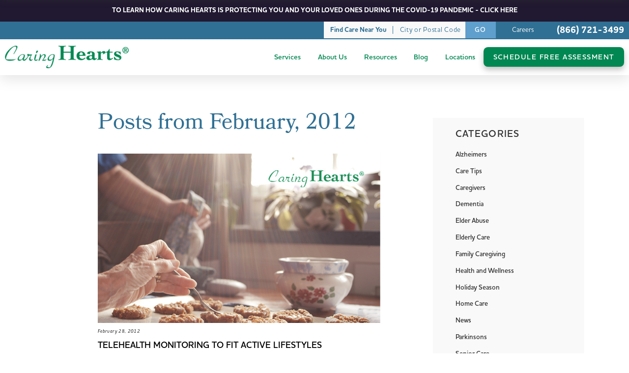

--- FILE ---
content_type: text/html; charset=utf-8
request_url: https://www.caringheartscanada.ca/blog/2012/february/
body_size: 17403
content:
<!DOCTYPE html>
<html lang="en" data-anim="1" data-prlx="1" data-flr="1" data-i="x37dc20xp4z" data-is="4nz3a7epq31" data-gmap="AIzaSyCCSUDj5b6maWqpSnOSpZim7KuFjr1xTLI" data-sa="WoQLuhlroH6qMG4joLf9nHJwnVWo5ESODNfnMI%2FF1lfkgbmA7UnXrDKYt6pjJRclWjII7PPeVnNxDVWdaygfFwZYi3wPm8%2FJksRullE2jLJfTyH%2BIA3uz3uS8EkQnWtfjDH3hj8dKpnGNmExv5OmScKIukLp2F1llfcmNOmi2yHtzaAZ">
<head>
	<script type="text/javascript" src="https://d10vaq943yc3op.cloudfront.net/cms/includes/xfe68wggbgd.2509161620371.js" defer data-require='["j/poly","j/modernizr","j/jquery","j/jquery.ui","j/ui.touch","j/ui.wheel","j/ui.draw","j/ui.mobile","j/timezone","static","j/jquery.cookie","extensions","uri","behaviors","c/scrollbar","c/loading","m/date","form","adapter","v/jwplayer","video","a/bootstrap","svg"]'></script>
	<title>Official Caring Hearts Blog | February 2012</title>
	<link rel="canonical" href="https://www.caringheartscanada.ca/blog/2012/february/"/>
	<meta content="text/html; charset=utf-8" http-equiv="Content-Type"/>
	<meta content="initial-scale=1" name="viewport"/>
	<meta http-equiv="X-UA-Compatible" content="IE=edge,chrome=1"/>
	<meta name="description" content="Learn more about what Caring Hearts was up to in February 2012. Check out our official blog."/>
	<meta property="og:type" content="website"/>
	<meta property="og:site_name" content="Caring Hearts"/>
	<meta property="og:url" content="https://www.caringheartscanada.ca/blog/2012/february/"/>
	<meta property="og:image" content="https://www.caringheartscanada.ca/images/social/Social-Share.jpg"/>
	<meta name="twitter:card" content="summary_large_image"/>
	<meta name="twitter:image" content="https://www.caringheartscanada.ca/images/social/Social-Share.jpg"/>
	<meta name="google-site-verification" content="D7N_hU01jMpGnhW6tJsWAm3B01rRK8oaLpA_a9i6EIQ"/>
	<script type="text/javascript">
(function(n){var t=n.Process||{},i=function(n){var t=+n;return isNaN(t)?n:t},u=function(n){return decodeURIComponent(n.replace(/\+/g,"%20"))},h=/\{(.+?)\}/g,c=window.location.hash&&window.location.hash[1]==="~"&&!/\bSPPC=./i.test(document.cookie||""),s=[],e=null,r=null,o=null,f=null;t.Page=function(n){for(var i=n.length;i--;)c?s.push(n[i]):t.Element(document.getElementById(n[i]))};t.Delayed=function(){var n,i;for(r=null;n=s.shift();)t.Element(document.getElementById(n));try{i=new CustomEvent("process.delayed",{bubbles:!0,cancelable:!0});document.documentElement.dispatchEvent(i)}catch(u){}};t.Element=function(n){if(n)switch(n.getAttribute("data-process")){case"if":t.If(n);break;case"replace":t.Replace(n);break;default:t.Fix(n)}};t.Replace=function(n){var i,f=n.parentNode,r=document.createTextNode(t.Get(n.getAttribute("data-replace"))),u=n.firstElementChild;u&&u.getAttribute&&(i=u.getAttribute("href"))&&i.substring(0,4)==="tel:"&&(i=document.createElement("a"),i.setAttribute("href","tel:"+r.data),i.appendChild(document.createTextNode(r.data)),r=i);f.insertBefore(r,n);f.removeChild(n)};t.Fix=function(n){var r,u,i,f=n.attributes.length,e=n.childNodes.length;if(n.nodeName==="SCRIPT"){n.parentNode.removeChild(n);return}while(f--)r=n.attributes[f],r.name.substring(0,13)=="data-replace-"&&(u=r.name.substring(13),n.setAttribute(u,t.Get(r.value)),n.removeAttribute(r.name));while(e--)i=n.childNodes[e],i.nodeType===3&&i.data&&i.data.indexOf("{")>=0&&(i.data=t.Get(i.data))};t.If=function(n){for(var i,u,f,e,o=n.parentNode,s=n.attributes.length,r=undefined;s--;){i=n.attributes[s];switch(i.name){case"field":r=t.Check(n,t.Get(i.value));break;case"nofield":r=!t.Check(n,t.Get(i.value))}if(r!==undefined)break}if(r)for(u=n.childNodes,f=0,e=u.length;f<e;f++)o.insertBefore(u[0],n);o.removeChild(n)};t.Check=function(n,r){for(var u,f,e=n.attributes.length;e--;){u=n.attributes[e];switch(u.name){case"equals":return r==t.Get(u.value);case"gt":case"greaterthan":case"morethan":return i(r)>i(t.Get(u.value));case"gte":return i(r)>=i(t.Get(u.value));case"lt":case"lessthan":case"lesserthan":return i(r)<i(t.Get(u.value));case"lte":return i(r)<=i(t.Get(u.value));case"ne":case"notequals":return r!=t.Get(u.value);case"contains":return f=t.Get(u.value),r.indexOf(f>=0);case"notcontains":return f=t.Get(u.value),!r.indexOf(f>=0);case"in":return f=t.Get(u.value),t.InArray(r,(""+f).split(","));case"notin":return f=t.Get(u.value),!t.InArray(r,(""+f).split(","));case"between":return f=t.Get(u.value).Split(","),f.length==2&&i(r)>=i(f[0])&&i(r)<=i(f[1])?!0:!1}}return!!r};t.InArray=function(n,t){for(var i=t.length;i--;)if(t[i]==n)return!0;return!1};t.Get=function(n){return n.replace(h,function(n,i){var r=i.split("/"),f=r.shift();return t.Data(f.split(":"),0,r[0])||u(r.shift()||"")})};t.Data=function(n,i,r){var u;switch(n[i].toLowerCase()){case"f":return t.Format(n[i+1],n,i+2,r);case"if":return t.Data(n,i+1)?n.pop():"";case"ifno":case"ifnot":return t.Data(n,i+1)?"":n.pop();case"q":case"querystring":return t.Query(n[i+1])||"";case"session":case"cookie":return t.Cookie(n[i+1])||"";case"number":return t.Number(n[i+1],r)||"";case"request":return u=t.Cookie("RWQ")||window.location.search,u&&u[0]==="?"&&n[i+1]&&n[i+1][0]!="?"&&(u=u.substr(1)),u;case"u":return t.UserData(n[i+1])||"";default:return""}};t.Format=function(n,i,r,u){var h,f,s,e,o;if(!n||r>i.length-1)return"";if(h=null,f=null,n=n.toLowerCase(),e=0,n=="binary")e=2;else if(r+1<i.length)switch(n){case"p":case"phone":case"p2":case"phone2":case"p3":case"phone3":i[r].indexOf("0")>=0&&(f=i[r],e=1);break;default:s=parseInt(i[r]);isNaN(s)||(h=s,e=1)}o=t.Data(i,r+e,u);switch(n){case"p":case"phone":return t.Phone(""+o,f);case"p2":case"phone2":return t.Phone(""+o,f||"000.000.0000");case"p3":case"phone3":return t.Phone(""+o,f||"000-000-0000");case"tel":return t.Phone(""+o,f||"0000000000")}};t.Phone=function(n,t){var u,i,f,r;if(!n)return"";if(u=n.replace(/\D+/g,""),u.length<10)return n;for(i=(t||"(000) 000-0000").split(""),f=0,r=0;r<i.length;r++)i[r]=="0"&&(f<u.length?i[r]=u[f++]:(i.splice(r,1),r--));return f==10&&u.length>10&&i.push(" x"+u.substring(10)),i.join("")};t.Query=function(n){var r,f,o,i,s;if(!e)for(e={},r=t.Cookie("RWQ")||window.location.search,f=r?r.substring(1).split("&"):[],o=f.length;o--;)i=f[o].split("="),s=u(i.shift()).toLowerCase(),e[s]=i.length?u(i.join("=")):null;return e[n.toLowerCase()]};t.Cookie=function(n){var f,i,o,e,t;if(!r)for(r={},f=document.cookie?document.cookie.split("; "):[],i=f.length;i--;){o=f[i].split("=");e=u(o.shift()).toLowerCase();t=o.join("=");switch(t[0]){case"#":r[e]=+t.substring(1);break;case":":r[e]=new Date(+t.substring(1));break;case"!":r[e]=t==="!!";break;case"'":r[e]=u(t.substring(1));break;default:r[e]=u(t)}}for(f=n.split("|"),i=0;i<f.length;i++)if(t=r[f[i].toLowerCase()],t)return t;return""};t.UserData=function(n){switch(n){case"DisplayName":return t.Cookie("U_DisplayName")||"";case"TimeOfDay":var r=new Date,i=r.getHours();return i>=17||i<5?"Evening":i<12?"Morning":"Afternoon"}};t.Number=function(n,i){var s,u,r,e;if(!i)return i;if(!o)for(o={},s=(t.Cookie("PHMAP")||"").split(","),e=0;e<s.length;e++)u=(s[e]||"").split("="),u.length===2&&(o[u[0]]=u[1]);return r=o[i],r&&r!=="0"||(r=i),f||(f={}),f[r]=1,r};t.Phones=function(){var n,t;if(f){n=[];for(t in f)f.hasOwnProperty(t)&&n.push(t);return n.join("|")}return null};n.Process=t;document.documentElement&&(document.documentElement.clientWidth<=1280||(t.Cookie("pref")&1)==1)&&(document.documentElement.className+=" minimize")})(this);
(function(n){window.rrequire||n(window)})(function(n){function b(i,r,u,f){var h,b,e,a,g,o,nt=(new Date).getTime(),p,c,l,w;if(((!s||nt-s>1e3)&&(st(),s=nt),!t[i])&&(h=k(i,f),h.length)){switch(h[0]){case"/common/js/j/jquery.js":case"/common/js/j/jquery.1.x.js":case"/common/js/j/jquery.2.x.js":h[0]=n.Modernizr&&n.Modernizr.canvas?"/common/js/j/jquery.2.x.js":"/common/js/j/jquery.1.x.js"}if(d(h),f==="css"?(e=n.document.createElement("link"),e.setAttribute("type","text/css"),e.setAttribute("rel","stylesheet"),a="href"):(e=n.document.createElement("script"),e.setAttribute("type","text/javascript"),e.setAttribute("async","async"),a="src",g=h.length<2||i[0]==="/"),i.indexOf("j/jquery")>=0)try{throw new Error("Jquery Require "+i);}catch(tt){for(console.log(tt.stack),p=[],c=arguments;c;)l=[],l.push.apply(l,c),p.push(l),w=c.callee.caller,c=w&&w.arguments;console.log(JSON.stringify(p))}o=h[0];o.substring(0,8)==="/common/"?o=v+o:o.substring(0,5)===rt&&(o=y+o);ot(e,i,f,g);e.setAttribute(a,o);b=n.document.head||n.document.body;b.appendChild(e)}}function ot(t,i,r,e){var s=function(){e?(n.register(i),l()):r==="css"&&(f[i]=!0,l())},o=function(){r==="js"&&console.log('error - "'+i+'" could not be loaded, rrequire will not fire.')};t.addEventListener?(t.addEventListener("load",s,!1),t.addEventListener("error",o,!1)):t.onload=t.onreadystatechange=function(n,r){var f=t.readyState;if(r||!f||/loaded|complete/.test(f)){if(f==="loaded"&&(t.children,t.readyState==="loading"&&(f="error")),t.onload=t.onreadystatechange=null,t=null,e&&f!=="error"){setTimeout(function(){var n=u[i];!n||n()?s():o();s=null;o=null},1);return}f==="error"?o():s();o=null;sucess=null}}}function st(){for(var t,r,u,i=document.querySelectorAll("script[src]"),n=0;n<i.length;n++)t=i[n],r=t.getAttribute("src"),u=t.getAttribute("data-require"),c(r,u,"js");for(i=document.querySelectorAll("link[rel='stylesheet'][href]"),n=0;n<i.length;n++)t=i[n],r=t.getAttribute("href"),u=t.getAttribute("data-require"),c(r,u,"css")}function k(t,i){var r=[];if(!t)return r;if(t.indexOf(n.location.origin)===0&&(t=t.substring(n.location.origin.length)),m=et.exec(t)){if(m[1])return r.push(t),r;if(m[2])return r.push(n.location.protocol+t),r;(m=/(.+?)\.\d{13}(\.\w{2,12})$/.exec(t))&&(t=m[1]+m[2]);r.push(t);(m=/^\/(common|cms)\/(admin\/|js\/|css\/)?(.+?)(\.js|\.css)$/.exec(t))&&(t=m[1]==="cms"?m[1]+"/"+(m[2]||"")+m[3]:m[2]==="admin/"?m[2]+m[3]:m[3],r.push(t))}else/^cms\//.test(t)?r.push("/"+t+"."+i):/^admin\//.test(t)?r.push("/common/"+t+"."+i):i==="js"?r.push("/common/js/"+t+"."+i):i==="css"&&r.push("/common/css/"+t+"."+i),r.push(t);return r}function c(n,i,r){var f,u;if(n&&!t[n]&&(f=k(n,r),d(f),i)){try{arr=it(i)}catch(e){return}for(len=arr&&arr.length,u=0;u<len;u++)c(arr[u],null,r)}}function d(n,i){for(var r,u=0;u<n.length;u++){r=n[u];switch(r){case"j/jquery":case"j/jquery.1.x":case"j/jquery.2.x":case"j/jquery.3.x":t["j/jquery"]=!0;t["j/jquery.1.x"]=!0;t["j/jquery.2.x"]=!0;t["j/jquery.3.x"]=!0;t["/common/js/j/jquery.js"]=!0;t["/common/js/j/jquery.1.x.js"]=!0;t["/common/js/j/jquery.2.x.js"]=!0;t["/common/js/j/jquery.3.x.js"]=!0;break;case"cms":case"cms-5":i==="css"?(t.cms=!0,t["cms-5"]=!0,t["/common/css/cms.css"]=!0,t["/common/css/cms-5.css"]=!0):t[r]=!0;break;default:t[r]=!0}}}function g(n){for(var t,i=n.length;i--;)if(t=n[i],t&&!f[t])return!1;return!0}function ht(){var t,n=r.length;for(e&&(clearTimeout(e),e=0);n--;)t=r[n],t[2]===!0&&r.splice(n,1);r.length===0&&document.documentElement.classList&&document.documentElement.classList.remove("requiring")}function l(){for(var t,i=0,u=r.length;i<u;)(t=r[i++],t[2]!==!0)&&g(t[0])&&(t[2]=!0,t[1](n.jQuery,n),e&&clearTimeout(e),e=setTimeout(ht,1))}function nt(n){var t;if(n){if(typeof n=="string")return[n.toLowerCase()];if(Array.isArray(n)){for(t=n.length;t--;)n[t]=(""+(n[t]||"")).toLowerCase();return n}return null}return null}function tt(n,t){for(var i,r,u=0;u<n.length;u++)if(i=h[n[u]],i){for(n.splice(u,1),u--,r=i[0].length;r--;)n.push(i[0][r]);if(i[1]&&t)for(r=i[1].length;r--;)t.push(i[1][r])}t&&t.length&&tt(t)}function ct(t){var r=0,i=function(){if(n.google&&n.google.maps)n.register(t);else if(++r>20)throw new Error("Unable to load google maps api script.");else setTimeout(i,250)};setTimeout(i,250)}var it=function(n,t){return(window.JSON2||JSON).parse(n,t)},i="/",o=".",a=":",v=i+i+"www.scorpioncms.com",rt=i+"cms"+i,y=i+i+window.location.host,f={},t={},r=[],e=0,p=document&&document.documentElement&&document.documentElement.getAttribute("data-gmap"),ut=p&&"&key="+p,w=Object.prototype,lt=w.toString,ft=w.hasOwnProperty,h={jquery:[["j/jquery","j/jquery.ui"]],behavior:[["behaviors"],["cms-behave"]],googlemap:[["https"+a+i+i+"maps.googleapis.com/maps/api/js?v=3&libraries=places&callback=registermap"+(ut||"")]],map:[["m/gmap"]],loading:[["c/loading2"],["cms-5"]],jwplayer:[[i+"common/js/v/jwplayer"+o+"js"]],tools:[["jquery","behavior","extensions","uri","chart","c/cms","c/scrollbar","loading","form"],["cms-tools","opensans"]],opensans:[["https"+a+i+i+"fonts.googleapis.com/css?family=Open+Sans:300,400italic,400,600,700|Montserrat:400,700"]],ckeditor:[[o+o+i+"ckeditor/ckeditor"]],ck:[["admin/ck/ckeditor"]],ace:[[i+i+"cdnjs.cloudflare.com/ajax/libs/ace/1.4.11/ace"+o+"js"]],weather:[["m/weather"]],cookie:[["j/jquery.cookie"]],form2:[["admin/js/form","admin/js/poly"]]},u={"j/jquery":function(){return!!n.jQuery},"j/jquery.1.x":function(){return!!n.jQuery},"j/jquery.2.x":function(){return!!n.jQuery},"j/jquery.3.x":function(){return!!n.jQuery},"j/jquery.ui":function(){return!!(n.jQuery&&n.jQuery.widget)},"j/jquery.cookie":function(){return!!(n.jQuery&&n.jQuery.cookie)},"j/poly":function(){return!!(n.Element&&n.Element.prototype&&n.Element.prototype.scrollIntoViewport)},googlemap:function(){return!!(n.google&&n.google.maps)},jwplayer:function(){return!!n.jwplayer},ckeditor:function(){return!!n.CKEDITOR},ace:function(){return!!n.ace},weather:function(){return!!(n.jQuery&&n.jQuery.weather)}},et=/^(https?:)?(\/\/([\w\-\.]+))?(\/.+)/i,s;(function(){var n;for(var t in u)ft.call(u,t)&&(n=h[t],n&&n[0]&&n[0][0]&&(u[n[0][0]]=u[t]))})();Array.isArray||(Array.isArray=function(n){return Object.prototype.toString.call(n)==="[object Array]"});Function.isFunction||(Function.isFunction=function(n){return Object.prototype.toString.call(n)==="[object Function]"});s=null;n.registerLoading=function(n){t[n]=!0};n.register=function(n){n&&typeof n=="string"&&(t[n]=!0,f[n]=!0,l())};n.registermap=function(){var n=h.googlemap[0][0];register(n)};n.rrequire=function(i,e,o){var a,h,v,c,s,y,l;if(i=nt(i),i){for(Function.isFunction(o)&&(a=o,o=e,e=a,a=null),o=nt(o),o||(o=[]),tt(i,o),h=i.length,v=!0;h--;)if((c=i[h],c)&&(s=c.toLowerCase(),!f[s])){if(y=u[s],y&&y()){f[s]=!0;continue}if(v=!1,!t[s]){if(s.indexOf("maps.googleapis.com")!==-1&&document.querySelector("script[src*='maps.googleapis.com']")){ct(s);continue}b(c,"script","src","js")}}for(h=0;h<o.length;)(l=o[h],l)&&(s=l.toLowerCase(),f[s]||b(l,"link","href","css"),h++);Function.isFunction(e)&&(v||g(i)?e(n.jQuery,n):r.push([i,e,!1]))}};n.rrequire.setBase=function(n){v=n};n.rrequire.setHost=function(n){y=n};n.rrequire.setDetect=function(n,t){n&&typeof n=="string"&&Function.isFunction(t)&&(u[n]=t)};n.rrequire.getLoading=function(){var n=Object.keys(t);return n.sort(),console.log(JSON.stringify(n,null,"\t"))};n.require||(n.require=n.rrequire)});
</script>
	<link rel="stylesheet" type="text/css" href="https://d10vaq943yc3op.cloudfront.net/cms/includes/bnqjnqa2rz3.2412171244524.css" data-require='["cms","cms-behave"]'/>
	<script>(function(){
var cook = /(?:^|\b)COOK=(.+?)(?:$|;)/.exec( document.cookie )?.[1];
var analytics;
var marketing;
if(cook==='YES'){analytics=true;marketing=true;}
else if(cook==='NO!'){analytics=false;marketing=false;}
else if(cook==='ANALYTICS'){analytics=true;marketing=false;}
else if(cook==='MARKETING'){analytics=false;marketing=true;}
else{analytics=true;marketing=navigator.globalPrivacyControl||window.doNotSell?false:true;}
window.$consentState={analytics,marketing};
})();</script>
<script type="module" src="https://d10vaq943yc3op.cloudfront.net/common/usc/p/manage-cookies.js"></script>
</head>
<body class="blog-branch february-page" style="opacity:0" data-config="0uaxr1n6.ouy\1y4tvb9j.v2t\f1m82rem.zm7" data-id="15356121" data-s="35" data-i="327396" data-p="131" data-fk="312839">
	<div id="AccessibilityZone"><div id="AccessibilityMenu" class="access-menu access-options flex" universal_="true">
	
	
	<div class="access-btn open-btn btn" title="Open the accessibility options menu">
		Open Accessibility Menu
	</div>
	<ul>
		<li>
			<button class="flex" data-action="content"><svg viewBox="0 0 36 36"><use data-href="/cms/svg/site/4nz3a7epq31.36.svg#skip_content"></use></svg> Skip to Content</button>
		</li>
		<li>
			<button class="flex" data-action="menu"><svg viewBox="0 0 36 36"><use data-href="/cms/svg/site/4nz3a7epq31.36.svg#skip_menu"></use></svg> Skip to Menu</button>
		</li>
		<li>
			<button class="flex" data-action="highContrast"><svg viewBox="0 0 36 36"><use data-href="/cms/svg/site/4nz3a7epq31.36.svg#high_contrast"></use></svg> High Contrast</button>
		</li>
		<li>
			<button class="flex" data-action="largeText"><svg viewBox="0 0 36 36"><use data-href="/cms/svg/site/4nz3a7epq31.36.svg#text_size"></use></svg> Increase Text Size</button>
		</li>
		<li>
			<button class="flex clear-btn" data-action="clear">Clear All <svg viewBox="0 0 36 36"><use data-href="/cms/svg/site/4nz3a7epq31.36.svg#trash"></use></svg></button>
		</li>
	</ul>
	<span class="access-btn close-btn">
		<svg viewBox="0 0 36 36" class="accessibility" role="presentation"><use data-href="/cms/svg/site/4nz3a7epq31.36.svg#accessibility"></use></svg> 
		Hide
	</span>
</div></div>
	<header id="HeaderZone"><form id="Form_Masthead" method="post" enctype="multipart/form-data" action="/blog/2012/february/" data-search="1">
<input type="hidden" name="_m_" value="Masthead">
<section id="Masthead" class="masthead corp" universal_="true" data-showhide="true" data-header="true" data-class-name="menu-open" data-html-class="true">
	
	
	
	<div id="MastheadTopBanner" class="covid-banner ui-repeater">
		
			<a href="https://www.caringheartscanada.ca/covid-19-precautionary-measures/">
				TO LEARN HOW CARING HEARTS IS PROTECTING YOU AND YOUR LOVED ONES DURING THE COVID-19 PANDEMIC - CLICK HERE
			</a>
		
		
	</div>
	<div class="tier-nav">
		<div class="top-nav-wrap main cushion flex">
			<div class="loc-search flex ui-repeater" id="MastSearch">
				<strong data-item="i" data-key="">Find Care Near You</strong>
				<div class="input-text flex" data-item="i" data-key="">
					<input id="MastSearch_ITM0_AreaSearch" type="text" class="ui-cms-input" name="MastSearch$ITM0$AreaSearch" value>
					<label for="MastSearch_ITM0_AreaSearch" aria-label="Enter your city or postal code">City or Postal Code</label>
					<button class="btn auto" value="" type="submit" id="MastSearch_ITM0_ctl02" name="MastSearch$ITM0$ctl02">Go</button>
				</div>
			</div>
			<ul class="top-links flex">
				<li>
					<a href="/careers/" target=""><span>Careers</span></a>
				</li>
			</ul>
			<a class="phone" href="tel:(866) 721-3499" id="Masthead_1" data-replace-href="tel:{F:P:Cookie:PPCP1/(866)%20721-3499}"><span id="Masthead_2" data-process="replace" data-replace="{F:P:Cookie:PPCP1/(866)%20721-3499}">(866) 721-3499</span> </a>
		</div>
	</div>
	<div class="main cushion flex top-nav-wrap">
		<a href="/" class="top-logo ui-repeater" aria-label="Caring Hearts Canada Logo" id="ctl03">
			<img alt="Logo of Caring Hearts Canada" src="[data-uri]" title="Caring Hearts Canada" data-src="https://d10vaq943yc3op.cloudfront.net/images/logos/logo.png" data-item="i" data-key="55032">
			<svg viewBox="0 0 36 36" data-item="i" data-key="55032"><use data-href="/cms/svg/site/4nz3a7epq31.36.svg#logo_text"></use></svg>
		</a>
		<div class="menu-btn-wrap">
			<a href="tel:(866) 721-3499" class="phone-mobile" aria-label="Call Now" id="Masthead_3" data-replace-href="tel:{F:P:Cookie:PPCP1/(866)%20721-3499}"><svg viewBox="0 0 36 36"><use data-href="/cms/svg/site/4nz3a7epq31.36.svg#phone"></use></svg></a>
			<button class="toggle menu-btn" id="MenuToggle" aria-label="Toggle Primary Navigation Menu" aria-haspopup="true" type="button" title="Main Menu" data-role="btn">
		        <span></span>
		        <span></span>
		        <span></span>
		    </button>
	    </div>
		<div class="top-nav flex" data-role="panel">
			<nav class="flex" id="TopNavigation">
				<ul class="flex el-tab-box" role="menubar" aria-label="Top Navigation" tab-index="0">
					<li class="flex " role="menuitem" tab-index="0" data-pn="Services">
						<a class="flex" href="/services/" target="">
							<span>Services</span>
						</a>
						
							<button class="level-1 site-arrow el-tab block" id="servicesChildMenuToggle" aria-label="Toggle Child Navigation Menu for Services" aria-haspopup="true" type="button"><svg viewBox="0 0 16 16"><use data-href="/cms/svg/admin/b02chict1vf.16.svg#add"></use></svg></button>
							<ul class="fly-nav level-1 el-panel el-tab-box" role="menu">
								<li class="flex " role="menuitem" data-pn="Care and Companionship">
									<a href="/services/care-and-companionship/" target="">Care and Companionship</a>
									
										<button class="level-2 el-tab" id="care-and-companionshipChildMenuToggle" aria-label="Toggle Child Menu for Care and Companionship" aria-haspopup="true" type="button">
											<svg viewBox="0 0 36 36"><use data-href="/cms/svg/site/4nz3a7epq31.36.svg#arrow_right"></use></svg>
										</button>
										<ul class="fly-nav level-2 el-panel" role="menu">
											<li class="flex " role="menuitem" data-pn="Personal Care">
												<a href="/services/care-and-companionship/personal-care/" target="">Personal Care</a>
											</li><li class="flex " role="menuitem" data-pn="Companion Care">
												<a href="/services/care-and-companionship/companion-care/" target="">Companion Care</a>
											</li><li class="flex " role="menuitem" data-pn="Homemaker Services">
												<a href="/services/care-and-companionship/homemaker-services/" target="">Homemaker Services</a>
											</li>
										</ul>
									
								</li><li class="flex " role="menuitem" data-pn="Specialized Care">
									<a href="/services/specialized-care/" target="">Specialized Care</a>
									
										<button class="level-2 el-tab" id="specialized-careChildMenuToggle" aria-label="Toggle Child Menu for Specialized Care" aria-haspopup="true" type="button">
											<svg viewBox="0 0 36 36"><use data-href="/cms/svg/site/4nz3a7epq31.36.svg#arrow_right"></use></svg>
										</button>
										<ul class="fly-nav level-2 el-panel" role="menu">
											<li class="flex " role="menuitem" data-pn="Alzheimer&#39;s &amp; Dementia Care">
												<a href="/services/specialized-care/alzheimers-dementia-care/" target="">Alzheimer's & Dementia Care</a>
											</li><li class="flex " role="menuitem" data-pn="Developmental &amp; Intellectual Differences">
												<a href="/services/specialized-care/developmental-intellectual-differences/" target="">Developmental & Intellectual Differences</a>
											</li><li class="flex " role="menuitem" data-pn="Respite Care">
												<a href="/services/specialized-care/respite-care/" target="">Respite Care</a>
											</li><li class="flex " role="menuitem" data-pn="Medical Care">
												<a href="/services/specialized-care/medical-care/" target="">Medical Care</a>
											</li>
										</ul>
									
								</li><li class="flex " role="menuitem" data-pn="Wellness Calls">
									<a href="/services/wellness-calls/" target="">Wellness Calls</a>
									
								</li>
							</ul>
						
					</li><li class="flex " role="menuitem" tab-index="0" data-pn="About Us">
						<a class="flex" href="/about-us/" target="">
							<span>About Us</span>
						</a>
						
							<button class="level-1 site-arrow el-tab block" id="about-usChildMenuToggle" aria-label="Toggle Child Navigation Menu for About Us" aria-haspopup="true" type="button"><svg viewBox="0 0 16 16"><use data-href="/cms/svg/admin/b02chict1vf.16.svg#add"></use></svg></button>
							<ul class="fly-nav level-1 el-panel el-tab-box" role="menu">
								<li class="flex " role="menuitem" data-pn="Introduction to In-Home Care">
									<a href="/about-us/introduction-to-in-home-care/" target="">Introduction to In-Home Care</a>
									
								</li><li class="flex " role="menuitem" data-pn="Our Caregivers">
									<a href="/about-us/our-caregivers/" target="">Our Caregivers</a>
									
								</li><li class="flex " role="menuitem" data-pn="Testimonials">
									<a href="/about-us/testimonials/" target="">Testimonials</a>
									
								</li>
							</ul>
						
					</li><li class="flex " role="menuitem" tab-index="0" data-pn="Resources">
						<a class="flex" href="/resources/" target="">
							<span>Resources</span>
						</a>
						
							<button class="level-1 site-arrow el-tab block" id="resourcesChildMenuToggle" aria-label="Toggle Child Navigation Menu for Resources" aria-haspopup="true" type="button"><svg viewBox="0 0 16 16"><use data-href="/cms/svg/admin/b02chict1vf.16.svg#add"></use></svg></button>
							<ul class="fly-nav level-1 el-panel el-tab-box" role="menu">
								<li class="flex " role="menuitem" data-pn="What to Ask a Home Care Agency">
									<a href="/resources/what-to-ask-a-home-care-agency/" target="">What to Ask a Home Care Agency</a>
									
								</li><li class="flex " role="menuitem" data-pn="Free Guides">
									<a href="/resources/free-guides/" target="">Free Guides</a>
									
										<button class="level-2 el-tab" id="free-guidesChildMenuToggle" aria-label="Toggle Child Menu for Free Guides" aria-haspopup="true" type="button">
											<svg viewBox="0 0 36 36"><use data-href="/cms/svg/site/4nz3a7epq31.36.svg#arrow_right"></use></svg>
										</button>
										<ul class="fly-nav level-2 el-panel" role="menu">
											<li class="flex " role="menuitem" data-pn="Free Guide for Choosing In-Home Care">
												<a href="/resources/free-guides/free-guide-for-choosing-in-home-care/" target="">Free Guide for Choosing In-Home Care</a>
											</li><li class="flex " role="menuitem" data-pn="Tough Talks">
												<a href="/resources/free-guides/tough-talks/" target="">Tough Talks</a>
											</li><li class="flex " role="menuitem" data-pn="Value of Home Care Report">
												<a href="/resources/free-guides/value-of-home-care-report/" target="">Value of Home Care Report</a>
											</li><li class="flex " role="menuitem" data-pn="Caregiver Personas Tool">
												<a href="/resources/free-guides/caregiver-personas-tool/" target="">Caregiver Personas Tool</a>
											</li><li class="flex " role="menuitem" data-pn="Noticing a Need">
												<a href="/resources/free-guides/noticing-a-need/" target="">Noticing a Need</a>
											</li>
										</ul>
									
								</li>
							</ul>
						
					</li><li class="flex selected" role="menuitem" tab-index="0" data-pn="Blog">
						<a class="flex" href="/blog/" target="">
							<span>Blog</span>
						</a>
						
					</li><li class="flex " role="menuitem" tab-index="0" data-pn="Locations">
						<a class="flex" href="/locations/" target="">
							<span>Locations</span>
						</a>
						
					</li>
					<li role="menuitem" class="hide-mobile btn-con">
						<a href="/schedule-free-assessment/" class="btn" target="_self"><span>Schedule Free Assessment</span></a>
					</li>
				</ul>
				<ul class="mobile-links">
					<li class="flex" role="menuitem">
						<a href="/careers/" target=""><span>Careers</span></a>
					</li>
					<li role="menuitem" class="btn-con">
						<a href="/schedule-free-assessment/" class="btn" target="_self"><span>Schedule Free Assessment</span></a>
					</li>
				</ul>
			</nav>
		</div>
	</div>
</section>
</form>
<script id="Process_Masthead" type="text/javascript" style="display:none;">window.Process&&Process.Page(['Process_Masthead','Masthead_1','Masthead_2','Masthead_3']);</script>
</header>
	<main id="MainZone"><div id="TwoColumn" class="two-col sub-zone">
	<div class="main flex">
		<article id="ContentZone"><form id="Form_BlogMonth" method="post" enctype="multipart/form-data" action="/blog/2012/february/" data-search="1">
<input type="hidden" name="_m_" value="BlogMonth">
<input type="hidden" class="ui-cms-input" id="BlogMonth__edit_" name="BlogMonth$_edit_" value>
<input type="hidden" class="ui-cms-input" id="BlogMonth__command_" name="BlogMonth$_command_" value>
<section id="BlogMonth" class="blog-system ui-repeater ui-ajax" data-content="true" data-needspaging="false">
	
	<div class="main">
		<header>
			<h1>Posts from February, 2012</h1>
		</header>
		<ul class="flex spaced">
			<li class="half" data-item="i" data-key="1209321">
				
				
					<a href="/blog/2012/february/telehealth-monitoring-to-fit-active-lifestyles/" class="img-box default"><img alt="Telehealth Monitoring to Fit Active Lifestyles" src="https://d10vaq943yc3op.cloudfront.net/Shared/images/spacer.gif" title="Telehealth Monitoring to Fit Active Lifestyles" data-bg="https://d10vaq943yc3op.cloudfront.net/images/blog/default-blog-image-lg-01.jpg"></a>
				
				<time>February 28, 2012</time>
				<strong>Telehealth Monitoring to Fit Active Lifestyles</strong>
				<span>We’ve all seen the famous TV commercial with the elderly woman calling out, “Help! I’ve fallen, and I can’t get up!” And while such advertisements can often overdramatize reality, this one is frighteningly accurate. According to the American Geriatrics Society, one-third of ...</span>
				<a href="/blog/2012/february/telehealth-monitoring-to-fit-active-lifestyles/" class="text-btn">Learn More</a>
			</li><li class="half" data-item="i" data-key="1209313">
				
				
					<a href="/blog/2012/february/celebrate-the-spirit-of-valentine-s-day-year-rou/" class="img-box default"><img alt="Celebrate the Spirit of Valentine’s Day Year-Round!" src="https://d10vaq943yc3op.cloudfront.net/Shared/images/spacer.gif" title="Celebrate the Spirit of Valentine’s Day Year-Round!" data-bg="https://d10vaq943yc3op.cloudfront.net/images/blog/default-blog-image-lg-01.jpg"></a>
				
				<time>February 14, 2012</time>
				<strong>Celebrate the Spirit of Valentine’s Day Year-Round!</strong>
				<span>Happy Valentine’s Day! For centuries, February 14th has been celebrated as the holiday of love – a special day on which people around the world, particularly couples, take time out of their hectic schedules to express their love and appreciation for one another by showering ...</span>
				<a href="/blog/2012/february/celebrate-the-spirit-of-valentine-s-day-year-rou/" class="text-btn">Learn More</a>
			</li><li class="half" data-item="i" data-key="1209317">
				
				
					<a href="/blog/2012/february/keeping-spirits-bright-all-winter-long-/" class="img-box default"><img alt="Keeping Spirits Bright All Winter Long!" src="https://d10vaq943yc3op.cloudfront.net/Shared/images/spacer.gif" title="Keeping Spirits Bright All Winter Long!" data-bg="https://d10vaq943yc3op.cloudfront.net/images/blog/default-blog-image-lg-01.jpg"></a>
				
				<time>February 07, 2012</time>
				<strong>Keeping Spirits Bright All Winter Long!</strong>
				<span>With the excitement of the holidays behind us and the decorations packed away, the dreary days of winter are officially here. For some, this time of year comes as a welcomed relief from the hustle and bustle of the holidays, but for others, especially elderly loved ones ...</span>
				<a href="/blog/2012/february/keeping-spirits-bright-all-winter-long-/" class="text-btn">Learn More</a>
			</li>
		</ul>
		
	</div>
</section>
</form></article>
		<aside id="SideZone"><nav id="BlogCategories" class="side-nav sys-nav ui-repeater" universal_="true">
	
	<header>
		<strong>Categories</strong>
	</header>
	<ul>
		<li class="" data-item="i" data-key="55032">
			<a href="/blog/categories/alzheimers/"><span>Alzheimers</span></a>
		</li><li class="" data-item="i" data-key="55032">
			<a href="/blog/categories/care-tips/"><span>Care Tips</span></a>
		</li><li class="" data-item="i" data-key="55032">
			<a href="/blog/categories/caregivers/"><span>Caregivers</span></a>
		</li><li class="" data-item="i" data-key="55032">
			<a href="/blog/categories/dementia/"><span>Dementia</span></a>
		</li><li class="" data-item="i" data-key="55032">
			<a href="/blog/categories/elder-abuse/"><span>Elder Abuse</span></a>
		</li><li class="" data-item="i" data-key="55032">
			<a href="/blog/categories/elderly-care/"><span>Elderly Care</span></a>
		</li><li class="" data-item="i" data-key="55032">
			<a href="/blog/categories/family-caregiving/"><span>Family Caregiving</span></a>
		</li><li class="" data-item="i" data-key="55032">
			<a href="/blog/categories/health-and-wellness/"><span>Health and Wellness</span></a>
		</li><li class="" data-item="i" data-key="55032">
			<a href="/blog/categories/holiday-season/"><span>Holiday Season</span></a>
		</li><li class="" data-item="i" data-key="55032">
			<a href="/blog/categories/home-care/"><span>Home Care</span></a>
		</li><li class="" data-item="i" data-key="55032">
			<a href="/blog/categories/news/"><span>News</span></a>
		</li><li class="" data-item="i" data-key="55032">
			<a href="/blog/categories/parkinsons/"><span>Parkinsons</span></a>
		</li><li class="" data-item="i" data-key="55032">
			<a href="/blog/categories/senior-care/"><span>Senior Care</span></a>
		</li><li class="" data-item="i" data-key="55032">
			<a href="/blog/categories/senior-safety/"><span>Senior Safety</span></a>
		</li>
	</ul>
</nav><nav class="side-nav ui-repeater" id="BlogArchives" universal_="true">
	
	
	
	<header>
		<strong>Archives</strong>
	</header>
	<ul class="el-tab-box" role="menu">
		<li role="tab" class="">
			<a href="/blog/2021/"><span>2021</span></a>
			<span class="el-tab"></span>
			<ul class="el-panel" role="menu">
				<li role="menuitem" class="" data-item="i">
					<a href="/blog/2021/february/"><span>February</span></a>
				</li>
			</ul>
		</li><li role="tab" class="">
			<a href="/blog/2017/"><span>2017</span></a>
			<span class="el-tab"></span>
			<ul class="el-panel" role="menu">
				<li role="menuitem" class="" data-item="i">
					<a href="/blog/2017/december/"><span>December</span></a>
				</li><li role="menuitem" class="" data-item="i">
					<a href="/blog/2017/november/"><span>November</span></a>
				</li><li role="menuitem" class="" data-item="i">
					<a href="/blog/2017/october/"><span>October</span></a>
				</li><li role="menuitem" class="" data-item="i">
					<a href="/blog/2017/september/"><span>September</span></a>
				</li><li role="menuitem" class="" data-item="i">
					<a href="/blog/2017/august/"><span>August</span></a>
				</li><li role="menuitem" class="" data-item="i">
					<a href="/blog/2017/july/"><span>July</span></a>
				</li><li role="menuitem" class="" data-item="i">
					<a href="/blog/2017/june/"><span>June</span></a>
				</li><li role="menuitem" class="" data-item="i">
					<a href="/blog/2017/may/"><span>May</span></a>
				</li><li role="menuitem" class="" data-item="i">
					<a href="/blog/2017/april/"><span>April</span></a>
				</li><li role="menuitem" class="" data-item="i">
					<a href="/blog/2017/march/"><span>March</span></a>
				</li><li role="menuitem" class="" data-item="i">
					<a href="/blog/2017/february/"><span>February</span></a>
				</li><li role="menuitem" class="" data-item="i">
					<a href="/blog/2017/january/"><span>January</span></a>
				</li>
			</ul>
		</li><li role="tab" class="">
			<a href="/blog/2016/"><span>2016</span></a>
			<span class="el-tab"></span>
			<ul class="el-panel" role="menu">
				<li role="menuitem" class="" data-item="i">
					<a href="/blog/2016/december/"><span>December</span></a>
				</li><li role="menuitem" class="" data-item="i">
					<a href="/blog/2016/november/"><span>November</span></a>
				</li><li role="menuitem" class="" data-item="i">
					<a href="/blog/2016/october/"><span>October</span></a>
				</li><li role="menuitem" class="" data-item="i">
					<a href="/blog/2016/september/"><span>September</span></a>
				</li><li role="menuitem" class="" data-item="i">
					<a href="/blog/2016/august/"><span>August</span></a>
				</li><li role="menuitem" class="" data-item="i">
					<a href="/blog/2016/july/"><span>July</span></a>
				</li><li role="menuitem" class="" data-item="i">
					<a href="/blog/2016/june/"><span>June</span></a>
				</li><li role="menuitem" class="" data-item="i">
					<a href="/blog/2016/may/"><span>May</span></a>
				</li><li role="menuitem" class="" data-item="i">
					<a href="/blog/2016/april/"><span>April</span></a>
				</li><li role="menuitem" class="" data-item="i">
					<a href="/blog/2016/march/"><span>March</span></a>
				</li><li role="menuitem" class="" data-item="i">
					<a href="/blog/2016/february/"><span>February</span></a>
				</li><li role="menuitem" class="" data-item="i">
					<a href="/blog/2016/january/"><span>January</span></a>
				</li>
			</ul>
		</li><li role="tab" class="">
			<a href="/blog/2015/"><span>2015</span></a>
			<span class="el-tab"></span>
			<ul class="el-panel" role="menu">
				<li role="menuitem" class="" data-item="i">
					<a href="/blog/2015/december/"><span>December</span></a>
				</li><li role="menuitem" class="" data-item="i">
					<a href="/blog/2015/november/"><span>November</span></a>
				</li><li role="menuitem" class="" data-item="i">
					<a href="/blog/2015/october/"><span>October</span></a>
				</li><li role="menuitem" class="" data-item="i">
					<a href="/blog/2015/september/"><span>September</span></a>
				</li><li role="menuitem" class="" data-item="i">
					<a href="/blog/2015/august/"><span>August</span></a>
				</li><li role="menuitem" class="" data-item="i">
					<a href="/blog/2015/july/"><span>July</span></a>
				</li><li role="menuitem" class="" data-item="i">
					<a href="/blog/2015/june/"><span>June</span></a>
				</li><li role="menuitem" class="" data-item="i">
					<a href="/blog/2015/may/"><span>May</span></a>
				</li><li role="menuitem" class="" data-item="i">
					<a href="/blog/2015/april/"><span>April</span></a>
				</li><li role="menuitem" class="" data-item="i">
					<a href="/blog/2015/march/"><span>March</span></a>
				</li><li role="menuitem" class="" data-item="i">
					<a href="/blog/2015/february/"><span>February</span></a>
				</li>
			</ul>
		</li><li role="tab" class="">
			<a href="/blog/2014/"><span>2014</span></a>
			<span class="el-tab"></span>
			<ul class="el-panel" role="menu">
				<li role="menuitem" class="" data-item="i">
					<a href="/blog/2014/december/"><span>December</span></a>
				</li><li role="menuitem" class="" data-item="i">
					<a href="/blog/2014/november/"><span>November</span></a>
				</li><li role="menuitem" class="" data-item="i">
					<a href="/blog/2014/october/"><span>October</span></a>
				</li><li role="menuitem" class="" data-item="i">
					<a href="/blog/2014/september/"><span>September</span></a>
				</li><li role="menuitem" class="" data-item="i">
					<a href="/blog/2014/august/"><span>August</span></a>
				</li><li role="menuitem" class="" data-item="i">
					<a href="/blog/2014/july/"><span>July</span></a>
				</li><li role="menuitem" class="" data-item="i">
					<a href="/blog/2014/june/"><span>June</span></a>
				</li><li role="menuitem" class="" data-item="i">
					<a href="/blog/2014/may/"><span>May</span></a>
				</li><li role="menuitem" class="" data-item="i">
					<a href="/blog/2014/april/"><span>April</span></a>
				</li><li role="menuitem" class="" data-item="i">
					<a href="/blog/2014/february/"><span>February</span></a>
				</li><li role="menuitem" class="" data-item="i">
					<a href="/blog/2014/january/"><span>January</span></a>
				</li>
			</ul>
		</li><li role="tab" class="">
			<a href="/blog/2013/"><span>2013</span></a>
			<span class="el-tab"></span>
			<ul class="el-panel" role="menu">
				<li role="menuitem" class="" data-item="i">
					<a href="/blog/2013/december/"><span>December</span></a>
				</li><li role="menuitem" class="" data-item="i">
					<a href="/blog/2013/november/"><span>November</span></a>
				</li><li role="menuitem" class="" data-item="i">
					<a href="/blog/2013/october/"><span>October</span></a>
				</li><li role="menuitem" class="" data-item="i">
					<a href="/blog/2013/september/"><span>September</span></a>
				</li><li role="menuitem" class="" data-item="i">
					<a href="/blog/2013/august/"><span>August</span></a>
				</li><li role="menuitem" class="" data-item="i">
					<a href="/blog/2013/july/"><span>July</span></a>
				</li><li role="menuitem" class="" data-item="i">
					<a href="/blog/2013/june/"><span>June</span></a>
				</li><li role="menuitem" class="" data-item="i">
					<a href="/blog/2013/may/"><span>May</span></a>
				</li><li role="menuitem" class="" data-item="i">
					<a href="/blog/2013/april/"><span>April</span></a>
				</li><li role="menuitem" class="" data-item="i">
					<a href="/blog/2013/march/"><span>March</span></a>
				</li><li role="menuitem" class="" data-item="i">
					<a href="/blog/2013/february/"><span>February</span></a>
				</li><li role="menuitem" class="" data-item="i">
					<a href="/blog/2013/january/"><span>January</span></a>
				</li>
			</ul>
		</li><li role="tab" class="selected">
			<a href="/blog/2012/"><span>2012</span></a>
			<span class="el-tab"></span>
			<ul class="el-panel" role="menu">
				<li role="menuitem" class="" data-item="i">
					<a href="/blog/2012/december/"><span>December</span></a>
				</li><li role="menuitem" class="" data-item="i">
					<a href="/blog/2012/november/"><span>November</span></a>
				</li><li role="menuitem" class="" data-item="i">
					<a href="/blog/2012/october/"><span>October</span></a>
				</li><li role="menuitem" class="" data-item="i">
					<a href="/blog/2012/september/"><span>September</span></a>
				</li><li role="menuitem" class="" data-item="i">
					<a href="/blog/2012/august/"><span>August</span></a>
				</li><li role="menuitem" class="" data-item="i">
					<a href="/blog/2012/july/"><span>July</span></a>
				</li><li role="menuitem" class="" data-item="i">
					<a href="/blog/2012/june/"><span>June</span></a>
				</li><li role="menuitem" class="" data-item="i">
					<a href="/blog/2012/may/"><span>May</span></a>
				</li><li role="menuitem" class="" data-item="i">
					<a href="/blog/2012/april/"><span>April</span></a>
				</li><li role="menuitem" class="" data-item="i">
					<a href="/blog/2012/march/"><span>March</span></a>
				</li><li role="menuitem" class="selected" data-item="i">
					<a href="/blog/2012/february/"><span>February</span></a>
				</li><li role="menuitem" class="" data-item="i">
					<a href="/blog/2012/january/"><span>January</span></a>
				</li>
			</ul>
		</li><li role="tab" class="">
			<a href="/blog/2011/"><span>2011</span></a>
			<span class="el-tab"></span>
			<ul class="el-panel" role="menu">
				<li role="menuitem" class="" data-item="i">
					<a href="/blog/2011/december/"><span>December</span></a>
				</li><li role="menuitem" class="" data-item="i">
					<a href="/blog/2011/november/"><span>November</span></a>
				</li><li role="menuitem" class="" data-item="i">
					<a href="/blog/2011/october/"><span>October</span></a>
				</li><li role="menuitem" class="" data-item="i">
					<a href="/blog/2011/september/"><span>September</span></a>
				</li><li role="menuitem" class="" data-item="i">
					<a href="/blog/2011/july/"><span>July</span></a>
				</li>
			</ul>
		</li>
	</ul>
</nav></aside>
	</div>
</div></main>
	<footer id="FooterZone"><form id="Form_Footer" method="post" enctype="multipart/form-data" action="/blog/2012/february/" data-search="1">
<input type="hidden" name="_m_" value="Footer">
<section id="Footer" class="footer" itemscope="" itemtype="https://schema.org/LocalBusiness" universal_="true" data-onvisible="animate">
	
	<div class="main flex">
		<div class="logo-wrap">
			<a href="/" class="foot-logo ui-repeater" aria-label="Caring Hearts Canada Footer Logo" id="ctl00">
				<img itemprop="image" alt="Caring Hearts Canada: Making Life Easier" src="[data-uri]" data-src="https://d10vaq943yc3op.cloudfront.net/images/logos/footer-logo.png" data-item="i" data-key="55032">
				<svg viewBox="0 0 36 36" data-item="i" data-key="55032"><use data-href="/cms/svg/site/4nz3a7epq31.36.svg#logo_text"></use></svg>
			</a>
			
			<meta itemprop="name" content="Caring Hearts Canada"/>
			<meta itemprop="legalName" content="Caring Hearts Canada"/>
			<meta itemprop="url" content="https://www.caringheartscanada.ca/"/>
			<meta itemprop="description" content=""/>
			<span class="ninja" itemprop="telephone">+1-<span id="Footer_1" data-process="replace" data-replace="{F:P3:Cookie:PPCP1/866-721-3499}">866-721-3499</span></span>
			<meta itemprop="hasMap" content="http://maps.google.com/maps?f=q&hl=en&z=15&q=Caring%20Hearts%20Canada+10101%20Alliance%20Rd+,Blue%20Ash,OH,45242"/>
			
			<span class="ninja" itemprop="ContactPoint" itemscope="" itemtype="http://schema.org/ContactPoint">
				<meta itemprop="name" content="Caring Hearts Canada"/>
				<meta itemprop="contactType" content="Sales"/>
				<span itemprop="telephone">+1-<span id="Footer_2" data-process="replace" data-replace="{F:P3:Cookie:PPCP1/866-721-3499}">866-721-3499</span></span>
			</span>
		</div>
		
		<div class="footer-nav-wrap">
			<address itemprop="address" itemscope="" itemtype="http://schema.org/PostalAddress">
				<a href="tel:(866) 721-3499" id="Footer_3" data-replace-href="tel:{F:P:Cookie:PPCP1/(866)%20721-3499}"><span id="Footer_4" data-process="replace" data-replace="{F:P:Cookie:PPCP1/(866)%20721-3499}">(866) 721-3499</span></a>
				<br>
				<span itemprop="streetAddress">
					10101 Alliance Rd 
				</span>
				<br>
				<span itemprop="addressLocality">Blue Ash,</span>
				<span itemprop="addressRegion">OH</span>
				<span itemprop="postalCode">45242</span>
			</address>
			
			<ul class="quick-links flex full">
				<li>
					<a href="/services/" target=""><span>Services</span></a>
				</li><li>
					<a href="/about-us/" target=""><span>About Us</span></a>
				</li><li>
					<a href="/resources/" target=""><span>Resources</span></a>
				</li><li>
					<a href="/blog/" target=""><span>Blog</span></a>
				</li><li>
					<a href="/schedule-free-assessment/" target=""><span>Schedule Free Assessment</span></a>
				</li><li>
					<a href="/careers/" target=""><span>Careers</span></a>
				</li>
			</ul>
		</div>
		
		<div class="social-wrap">
			<ul class="social ui-repeater" id="ctl03">
				<li data-item="i" data-key="755">
					
					<a itemprop="sameAs" href="https://www.facebook.com/CaringHeartsCA/" title="Facebook" target="_blank" aria-label="Facebook"><svg viewBox="0 0 36 36"><use data-href="/cms/svg/site/4nz3a7epq31.36.svg#facebook"></use></svg></a>
				</li><li data-item="i" data-key="756">
					
					<a itemprop="sameAs" href="https://www.instagram.com/Caring.Hearts.Canada/" title="Instagram" target="_blank" aria-label="Instagram"><svg viewBox="0 0 36 36"><use data-href="/cms/svg/site/4nz3a7epq31.36.svg#instagram"></use></svg></a>
				</li>
			</ul>
			<div class="site-search ui-repeater" id="SiteSearch">
				<div class="flex input-text" data-item="i" data-key="">
					<input type="search" id="SiteSearch_ITM0_C" class="ui-cms-input" name="SiteSearch$ITM0$C" value>
					<label for="SiteSearch_ITM0_C" aria-label="Search our site">Search</label>
					<button value="" aria-label="Search" type="submit" id="SiteSearch_ITM0_ctl02" name="SiteSearch$ITM0$ctl02" data-commandname="Search"><svg viewBox="0 0 36 36"><use data-href="/cms/svg/site/4nz3a7epq31.36.svg#search"></use></svg></button>
				</div>
			</div>
		</div>
		<div id="FooterDisclaimer" class="disclaimer">
			<p>Each Caring Hearts Home Care agency is an independently owned and operated franchise. Services provided as permitted by provincial law. Services may vary at each location. Check with your local agency for available services.</p>
		</div>
	</div>
	<aside class="sticky-book-now">
		<span id="Footer_5" data-process="if" style="display:none" nofield="{Cookie:L}">
			<a class="book-now btn" href="tel:(866) 721-3499" id="Footer_6" data-replace-href="tel:{F:P:Cookie:PPCP1/(866)%20721-3499}"><svg viewBox="0 0 36 36"><use data-href="/cms/svg/site/4nz3a7epq31.36.svg#phone"></use></svg> Click To Call</a> 
			<a class="book-now btn" href="/locations/"><svg viewBox="0 0 36 36"><use data-href="/cms/svg/site/4nz3a7epq31.36.svg#map_pin"></use></svg> Find Care Near You</a>
		</span>
		<span id="Footer_7" data-process="if" style="display:none" field="{Cookie:L}">
			<a class="book-now btn" href="tel:(866) 721-3499" id="Footer_8" data-replace-href="tel:{F:P:Cookie:PPCP1/(866)%20721-3499}"><svg viewBox="0 0 36 36"><use data-href="/cms/svg/site/4nz3a7epq31.36.svg#phone"></use></svg> Click To Call</a> 
			<a class="book-now btn" href="/schedule-free-assessment/"><svg viewBox="0 0 36 36"><use data-href="/cms/svg/site/4nz3a7epq31.36.svg#map_pin"></use></svg> Contact Us</a>
		</span>
	</aside>
</section>
</form>
<script id="Process_Footer" type="text/javascript" style="display:none;">window.Process&&Process.Page(['Process_Footer','Footer_1','Footer_2','Footer_3','Footer_4','Footer_5','Footer_6','Footer_7','Footer_8']);</script>
<section id="SD_Footer" class="sd-footer flex" universal_="true">
	
	<small>
		&copy; Copyright 2026 H.H. Franchising Systems, Inc., All Rights Reserved.<br>
		<nav class="flex">
			<a href="/site-map/">Site Map</a>
			<a href="/accessibility-statement/">Accessibility</a>
			<a href="/privacy-policy/">Privacy Policy</a>
		</nav>
	</small>
	<a class="back-to-top" href="#top" aria-label="Back to Top of site"><svg viewBox="0 0 36 36"><use data-href="/cms/svg/site/4nz3a7epq31.36.svg#down_arrow"></use></svg><span>Top</span></a>
	<a href="https://www.scorpion.co/franchises/" target="_blank">
		<img src="[data-uri]" alt="Scorpion Internet Marketing Experts" data-src="https://d10vaq943yc3op.cloudfront.net/common/scorpion/logo/wordmark-white.png">
	</a>
</section></footer>

<noscript id="deferred-styles">
	<link href="https://fonts.googleapis.com/css?family=Roboto:500&display=swap" rel="stylesheet"/>
</noscript>
<script>
var loadDeferredStyles = function() {
	var addStylesNode = document.getElementById('deferred-styles');
	var replacement = document.createElement('div');
	replacement.innerHTML = addStylesNode.textContent;
	document.body.appendChild(replacement)
	addStylesNode.parentElement.removeChild(addStylesNode);
};
var raf = requestAnimationFrame || mozRequestAnimationFrame ||
webkitRequestAnimationFrame || msRequestAnimationFrame;
if (raf) raf(function() { window.setTimeout(loadDeferredStyles, 0); });
else window.addEventListener('load', loadDeferredStyles);
</script>
<script type="text/javascript" src="https://d10vaq943yc3op.cloudfront.net/cms/includes/1g134r1n94s.2111241939325.js" defer></script>
<script type="text/javascript" src="https://analytics.scorpion.co/sa.js" defer></script>
<script type="text/javascript">rrequire('m/ajaxify',function(){$('#BlogMonth').ajaxify();});</script>
<script type="text/javascript">rrequire('form',function(){$('#Form_BlogMonth').html5form();});</script>
<script type="text/javascript">rrequire('form',function(){$('#Form_Footer').html5form();});</script>
<script type="text/javascript">rrequire('m/site-header',function(){$('#TopNavigation').siteHeader();});</script>
<script type="text/javascript">rrequire('m/tabbable',function(){$('#TopNavigation').tabbable();});</script>
<script type="text/javascript">rrequire('form',function(){$('#Form_Masthead').html5form();});</script>
<script>
document.write=function(text){
  if(!text||!text.trim()){
	return;
  }
  var reg_script=/^(<script[^>]*?>)([\s\S]*?)<\/script>$/g;
  var m=reg_script.exec(text);
  if(m){
	var src=/\bsrc=["']([\s\S]+?)["']/g.exec(m[1]);
	var script=document.createElement('script');
	script.setAttribute('data-document-write','');
	document.body.appendChild(script);
	if(src){
	  script.src=src[1];
	}else{
	  script.innerHTML = m[2];
	}
  }else if(text.indexOf('<noscript')===-1){
	var parser=new DOMParser();
	var doc=parser.parseFromString(text,'text/html');
	while(doc.body.children.length){
	  document.body.appendChild(doc.body.firstElementChild);
	}
  }
};
(function(){
var list1=[
	"%3Cscript%20type%3D%22text%2Fjavascript%22%3E%0D%0A(function(i%2Cs%2Co%2Cg%2Cr%2Ca%2Cm)%7Bi%5B'GoogleAnalyticsObject'%5D%3Dr%3Bi%5Br%5D%3Di%5Br%5D%7C%7Cfunction()%7B%0D%0A(i%5Br%5D.q%3Di%5Br%5D.q%7C%7C%5B%5D).push(arguments)%7D%2Ci%5Br%5D.l%3D1*new%20Date()%3Ba%3Ds.createElement(o)%2C%0D%0Am%3Ds.getElementsByTagName(o)%5B0%5D%3Ba.defer%3D!0%3Ba.src%3Dg%3Bm.parentNode.insertBefore(a%2Cm)%0D%0A%7D)(window%2Cdocument%2C'script'%2C'%2F%2Fwww.google-analytics.com%2Fanalytics.js'%2C'ga')%3B%0D%0A%0D%0Aga('create'%2C%20'UA-72639223-4'%2C%20'auto')%3B%0D%0A%0D%0Aga('require'%2C%20'displayfeatures')%3B%0D%0A%0D%0Aga('send'%2C%20'pageview')%3B%0D%0A%0D%0A%3C%2Fscript%3E",
	"%0A"
];
var list2=[
	"%3C!--%20Google%20Tag%20Manager%20--%3E",
	"%0D%0A",
	"%3Cscript%3E(function(w%2Cd%2Cs%2Cl%2Ci)%7Bw%5Bl%5D%3Dw%5Bl%5D%7C%7C%5B%5D%3Bw%5Bl%5D.push(%7B'gtm.start'%3A%0D%0Anew%20Date().getTime()%2Cevent%3A'gtm.js'%7D)%3Bvar%20f%3Dd.getElementsByTagName(s)%5B0%5D%2C%0D%0Aj%3Dd.createElement(s)%2Cdl%3Dl!%3D'dataLayer'%3F'%26l%3D'%2Bl%3A''%3Bj.async%3Dtrue%3Bj.src%3D%0D%0A'https%3A%2F%2Fwww.googletagmanager.com%2Fgtm.js%3Fid%3D'%2Bi%2Bdl%3Bf.parentNode.insertBefore(j%2Cf)%3B%0D%0A%7D)(window%2Cdocument%2C'script'%2C'dataLayer'%2C'GTM-WBGKDMR')%3B%3C%2Fscript%3E",
	"%0D%0A",
	"%3C!--%20End%20Google%20Tag%20Manager%20--%3E",
	"%0A",
	"%3C!--%20Facebook%20Pixel%20Code%20--%3E",
	"%0D%0A",
	"%3Cscript%3E%0D%0A!function(f%2Cb%2Ce%2Cv%2Cn%2Ct%2Cs)%7Bif(f.fbq)return%3Bn%3Df.fbq%3Dfunction()%7Bn.callMethod%3F%0D%0An.callMethod.apply(n%2Carguments)%3An.queue.push(arguments)%7D%3Bif(!f._fbq)f._fbq%3Dn%3B%0D%0An.push%3Dn%3Bn.loaded%3D!0%3Bn.version%3D'2.0'%3Bn.queue%3D%5B%5D%3Bt%3Db.createElement(e)%3Bt.defer%3D!0%3B%0D%0At.src%3Dv%3Bs%3Db.getElementsByTagName(e)%5B0%5D%3Bs.parentNode.insertBefore(t%2Cs)%7D(window%2C%0D%0Adocument%2C'script'%2C'%2F%2Fconnect.facebook.net%2Fen_US%2Ffbevents.js')%3B%0D%0A%0D%0Afbq('dataProcessingOptions'%2C%20%5B'LDU'%5D%2C%200%2C%200)%3B%0D%0A%0D%0Afbq('init'%2C%20'720600595267973')%3B%0D%0Afbq('track'%2C%20'PageView')%3B%3C%2Fscript%3E",
	"%0D%0A",
	"%3C!--%20End%20Facebook%20Pixel%20Code%20--%3E",
	"%0A"
];
var ready=function(){
  requestAnimationFrame(function(){
	if(window.$consentState?.analytics){
	  for(var i=0;i<list1.length;i++){
	    var code=decodeURIComponent(list1[i]);
	    document.write(code);
	  }
	  list1.length=0;
    }
	if(window.$consentState?.marketing){
  	  for(var i=0;i<list2.length;i++){
	    var code=decodeURIComponent(list2[i]);
	    document.write(code);
	  }
	  list2.length=0;
    }
  });
  window.removeEventListener('DOMContentLoaded',ready);
};
switch (document.readyState){
  case 'complete':
  case 'loaded':
  case 'interactive':
	ready();
	break;
  default:
	window.addEventListener('DOMContentLoaded',ready);
  break;
}
window.$afterConsent=ready;
})();
</script>
</body>
</html>

--- FILE ---
content_type: text/css
request_url: https://d10vaq943yc3op.cloudfront.net/cms/includes/bnqjnqa2rz3.2412171244524.css
body_size: 13802
content:
@import url("https://use.typekit.net/xyt5tsr.css");*,*:before,*:after{box-sizing:border-box;}html{border:0;}body{margin:0;padding:0;}form{margin:0;padding:0;border:0;}img{border:none;-ms-interpolation-mode:bicubic;max-width:100%;}.jw-tab-focus:focus{outline:0 !important;}.cms-jwplayer{width:100%;position:relative;}.media-left{float:left;margin:1em 1em 1em 0;}.media-right{float:right;margin:1em 0 1em 1em;}.media-full{display:block;margin:1em auto;}.media-small{width:25%;}.media-medium{width:50%;}.media-large{width:100%;}video{max-width:100%;}.cms-jwplayer video{max-width:none;}button{border:0;}figure{text-align:center;}fieldset{display:block;margin:0;padding:0;border:0;}icon svg,svg[data-use]{height:1em;width:1em;fill:currentColor;}svg[data-use] [style*="stroke-width"],svg[data-use] [stroke-width]{stroke:currentColor;}svg[data-use] [style*="stroke-width"]:not([fill]),svg[data-use] [stroke-width]:not([fill]){fill:none;}.half{width:50%;}.third{width:33.3%;}.fourth{width:25%;}.two-thirds{width:66.66%;}.three-fourths{width:75%;}.left:not(td){float:left;}.right:not(td){float:right;}.clear{clear:both;}.cms-admin .clear{height:auto;}.clearfix:after{content:' ';display:block;clear:both;}.cf:after{content:' ';display:block;clear:both;}body .ninja{display:none !important;}html.no-generatedcontent .clearfix{zoom:1;}html.no-generatedcontent .cf{zoom:1;}.img-left{float:left;}.img-right{float:right;}.img-full{display:block;margin-left:auto;margin-right:auto;}img{max-width:100%;}.img-small{width:25%;}.img-medium{width:50%;}.img-large{width:100%;}.cms-button{display:inline-block;border:none;background-color:#35A6F6;color:#FFFFFF;font-family:'Montserrat', sans-serif;font-size:14px;padding:10px 20px;border-radius:2px;text-transform:uppercase;line-height:1em;text-decoration:none;cursor:pointer;-webkit-transition:.25s ease;-moz-transition:.25s ease;-o-transition:.25s ease;transition:.25s ease;}.cms-button.big{padding:20px 40px;font-size:16px;}.cms-button.unsafe{background-color:#EA5F5F;}.cms-button.unsafe:hover{background-color:#FF7373;}.cms-button.command{background-color:#FFFFFF;color:#35A6F6;border:1px solid #D4D9E1;}.cms-button.command:hover{color:#63BEFF;border-color:#63BEFF;background-color:#FFFFFF;}.cms-button:hover{color:#FFFFFF;background-color:#63BEFF;}.cms-button.expand:after{content:'';display:inline-block;background-image:url(/common/images/sprite24.png);width:16px;height:16px;background-position:-437px -293px;-webkit-transform:rotate(-90deg);-moz-transform:rotate(-90deg);-o-transform:rotate(-90deg);transform:rotate(-90deg);margin-left:5px;border:1px solid #35A6F6;vertical-align:middle;-webkit-transition:.25s;-moz-transition:.25s;-o-transition:.25s;transition:.25s;opacity:.7;}.cms-button.expand:hover:after{opacity:1;}.cms-button:focus{outline:0;}.ui-scroll{overflow:auto;}.ui-scroll.horizontal{overflow-x:auto;overflow-y:hidden;}.ui-scroll.vertical{overflow-x:hidden;overflow-y:auto;}.ui-scroll::-webkit-scrollbar{width:12px;height:12px;background:none;}.ui-scroll::-webkit-scrollbar-track{background:none;}.ui-scroll::-webkit-scrollbar-thumb{border:solid 2px transparent;background-clip:padding-box;border-radius:12px;background-color:rgba(16,37,78,.1);}.ui-scroll::-webkit-scrollbar-button{width:0;height:0;display:none;}.ui-scroll::-webkit-scrollbar-corner{background-color:transparent;}.ui-scroll-wrap .ui-scroll-thumb{position:absolute;margin:2px;border-radius:4px;background-color:rgba(16,37,78,.1);}.ui-scroll-wrap .ui-scroll-thumb.vertical{top:0;right:0;bottom:auto;left:auto;width:8px;height:100px;min-height:8px;}.ui-scroll-wrap .ui-scroll-thumb.horizontal{top:auto;right:auto;bottom:0;left:0;height:8px;width:100px;min-width:8px;}.ui-scroll.horizontal .ui-scroll-thumb.vertical{display:none !important;}.ui-scroll.vertical .ui-scroll-thumb.horizontal{display:none !important;}.ui-front{z-index:100;}.ui-widget-overlay{position:fixed;top:0;left:0;width:100%;height:100%;background:#000000;opacity:0.6;-webkit-animation:fade-in-60 .3s forwards;-moz-animation:fade-in-60 .3s forwards;-o-animation:fade-in-60 .3s forwards;animation:fade-in-60 .3s forwards;}.ui-widget-overlay.out{animation:fade-60-out .4s forwards;}.ui-widget-overlay.subtle{background:#FFFFFF;opacity:0.05;-webkit-animation:fade-in-05 .3s forwards;-moz-animation:fade-in-05 .3s forwards;-o-animation:fade-in-05 .3s forwards;animation:fade-in-05 .3s forwards;}.ui-dialog{position:absolute;background:#1b1e24;color:#747b8f;border-radius:3px;box-shadow:2px 2px 13px rgba(0,0,0,0.7);font-family:'Open Sans', Arial;font-size:14px;outline:0;opacity:0;-webkit-animation:dialog-in .5s .1s 1 ease forwards;-moz-animation:dialog-in .5s .1s 1 ease forwards;-o-animation:dialog-in .5s .1s 1 ease forwards;animation:dialog-in .5s .1s 1 ease forwards;}.ui-dialog.dialog-out{-webkit-animation:dialog-out .4s 1 ease forwards;-moz-animation:dialog-out .4s 1 ease forwards;-o-animation:dialog-out .4s 1 ease forwards;animation:dialog-out .4s 1 ease forwards;}.ui-dialog a:hover{text-decoration:none;}.ui-dialog .ui-widget-overlay{background:#1b1e24;position:absolute;}.ui-dialog > .ui-widget-overlay{border-radius:3px;}.ui-dialog .ui-dialog-titlebar{position:absolute;left:0;top:-40px;width:100%;height:40px;padding:5px 0;font-size:16px;font-weight:700;line-height:30px;text-transform:uppercase;color:#d1d1d1;cursor:default;background:none;font-family:Montserrat, sans-serif;}.ui-dialog-titlebar.ui-draggable-handle:after{content:'';display:block;width:24px;height:24px;background-image:url(/common/images/sprite24.png);background-repeat:no-repeat;background-position:-96px -216px;position:absolute;top:12px;left:50%;margin-left:-12px;text-align:center;opacity:0;cursor:move;-webkit-transition:opacity 0.25s ease;-moz-transition:opacity 0.25s ease;-o-transition:opacity 0.25s ease;transition:opacity 0.25s ease;}.ui-dialog-titlebar.ui-draggable-handle:hover:after{opacity:.5;}.ui-draggable-handle span{cursor:default;}.ui-dialog .ui-dialog-titlebar-close{background:none;border:none;position:absolute;right:0;top:5px;display:block;cursor:pointer;width:24px;height:24px;padding:0;margin:0;background-image:url(/common/images/sprite24.png);background-repeat:no-repeat;background-position:0px -216px;border-radius:0;}.ui-dialog .ui-dialog-titlebar-close:focus{outline:solid 1px #747b8f;color:#fff;}.ui-dialog .ui-dialog-titlebar-close span{display:none;}.ui-dialog .ui-dialog-content{display:block;}.ui-dialog > section{position:relative;z-index:1;}.ui-dialog header{height:68px;font-size:16px;line-height:36px;border-bottom:solid 1px rgba(217,240,255,.1);position:relative;z-index:2;}.ui-dialog .ui-main{padding:20px;}.ui-dialog .ui-dialog-buttonpane{height:80px;padding:0;font-size:16px;font-weight:700;line-height:40px;text-transform:uppercase;border-top:solid 1px rgba(217,240,255,.1);position:relative;z-index:0;background:none;text-align:right;}.ui-dialog .ui-dialog-buttonpane button{margin:0;background-color:transparent;padding:0 30px;font-family:Montserrat, Arial;font-size:16px;line-height:1em;font-weight:400;vertical-align:middle;text-transform:uppercase;border:0;border-left:solid 1px rgba(217,240,255,.1);outline:0;height:79px;cursor:pointer;border-radius:0;color:#9ca2b1;-webkit-transition:background-color 0.2s;-moz-transition:background-color 0.2s;-o-transition:background-color 0.2s;transition:background-color 0.2s;}.ui-dialog .ui-dialog-buttonpane button span{color:#9ca2b1;font-family:Montserrat, Arial;font-size:16px;line-height:1em;font-weight:400;vertical-align:middle;}.ui-dialog .ui-dialog-buttonpane button:focus{background-color:#35a6f6;color:#fff;}.ui-dialog .ui-dialog-buttonpane button:hover{background-color:#35a6f6;color:#fff;}.ui-dialog .ui-dialog-buttonpane button:focus span{color:#fff;}.ui-dialog .ui-dialog-buttonpane button:hover span{color:#fff;}.night .ui-scroll::-webkit-scrollbar-thumb{background-color:rgba(217,240,255,.2);}.night .ui-scroll-wrap .ui-scroll-thumb{background-color:rgba(217,240,255,.2);}.ui-noselect{-webkit-user-select:none;-moz-user-select:none;-ms-user-select:none;-o-user-select:none;user-select:none;}.ui-noselect input{-webkit-user-select:text;-moz-user-select:text;-ms-user-select:text;-o-user-select:text;user-select:text;}.ui-noselect .ui-select{-webkit-user-select:text;-moz-user-select:text;-ms-user-select:text;-o-user-select:text;user-select:text;}.ui-dialog.ui-full-screen{position:fixed !important;top:50px !important;left:50px !important;width:calc(100% - 100px ) !important;height:calc(100% - 100px ) !important;-webkit-transform:none;-moz-transform:none;-o-transform:none;transform:none;}.ui-dialog .ui-dialog-titlebar-fullscreen{background:none;border:none;position:absolute;right:35px;top:5px;width:36px;height:24px;border-right:solid 1px #9b9d9e;display:block;cursor:pointer;margin:0;padding:0;outline:0;}.ui-dialog .ui-dialog-titlebar-fullscreen:before{content:'';display:block;width:24px;height:24px;background-image:url(/common/images/sprite24.png);background-repeat:no-repeat;background-position:-48px -216px;opacity:0.5;-webkit-transition:opacity 0.2s;-moz-transition:opacity 0.2s;-o-transition:opacity 0.2s;transition:opacity 0.2s;}.ui-dialog.ui-full-screen .ui-dialog-titlebar-fullscreen:before{background-position:-72px -216px;}.ui-dialog .ui-dialog-titlebar-fullscreen:hover:before{opacity:1;}.ui-dialog.ui-full-screen .ui-dialog-content{height:calc(100% - 80px) !important;}.ui-dialog.ui-no-buttons .ui-dialog-content{height:100% !important;}.ui-dialog.ui-full-screen .ui-dialog-titlebar.ui-draggable-handle{cursor:inherit;}.ui-dialog.ui-full-screen .ui-draggable-handle:after{display:none !important;}.ui-dialog.ui-full-preview{position:fixed !important;top:50px !important;left:50px !important;width:calc(100% - 100px ) !important;height:calc(100% - 100px ) !important;-webkit-transform:none;-moz-transform:none;-o-transform:none;transform:none;}.ui-dialog.ui-full-preview .ui-dialog-content{height:100% !important;}.ui-dialog.cms-alert{background:rgba(53,166,246,0.95);box-shadow:2px 2px 9px rgba(0,0,0,0.4);min-width:450px;}.no-rgba .ui-dialog.cms-alert{background:#35a6f6;}.ui-dialog.cms-alert .ui-dialog-content{color:#fff;padding:40px 10px 20px;text-align:center;font-style:normal;font-family:'Open Sans', Arial, sans-serif;font-size:14px;color:#afdcfd;}.ui-dialog.cms-alert .ui-dialog-content h2{font-family:Montserrat, 'Open Sans', Arial;font-size:22px;line-height:24px;font-weight:400;text-transform:uppercase;color:#FFFFFF;margin-bottom:15px;}.ui-dialog.cms-alert .ui-dialog-content h2 strong{display:block;}.ui-dialog.cms-alert .ui-dialog-content strong{color:#FFFFFF;}.ui-dialog.cms-alert .ui-dialog-content em{display:inline-block;margin:15px 0 10px;}.ui-dialog.cms-alert.icon .ui-dialog-content{padding:10px 10px 20px;}.ui-dialog.cms-alert.icon .ui-dialog-content:before{content:'';display:block;width:48px;height:48px;margin:20px auto;background-image:url(/common/images/sprite24.png);background-repeat:no-repeat;background-position:-192px -552px;opacity:0.4;}.ui-dialog.cms-alert .ui-dialog-buttonpane{border-top:0;}.ui-dialog.cms-alert .ui-dialog-buttonpane{text-align:center;}.ui-dialog.cms-alert .ui-dialog-buttonpane button{display:inline-block;background-color:#5dbafc;padding:18px 40px;line-height:1em;height:auto;border-radius:3px;border:0;margin:0 7px;text-transform:uppercase;font-size:16px;float:none;cursor:pointer;outline:0;transition:background-color 0.15s;color:#fff;}.ui-dialog.cms-alert .ui-dialog-buttonpane button span{color:#fff;}.ui-dialog.cms-alert .ui-dialog-buttonpane button:focus{background:#64cb66;}.ui-dialog.cms-alert .ui-dialog-buttonpane button:hover{background:#64cb66;}.ui-dialog fieldset.form{display:block;margin:0;padding:0;border:0;}.ui-dialog fieldset.form ul{list-style:none;margin:0;padding:0;background:none;border:none;}.ui-dialog fieldset.form ul li{margin:0;padding:10px 20px 10px 10px;font-size:16px;}.ui-dialog .form-group{display:table;width:100%;}.ui-dialog .form-group > *{display:table-cell;vertical-align:top;}.ui-dialog .form-group > div:first-child{display:block;}.ui-dialog .form-group label{color:#ffffff;line-height:2em;text-align:right;padding:0 20px;}.ui-dialog .form-group label.value{text-align:left;font-weight:600;padding-left:0px;}.ui-dialog .form-group .input-textbox{background:#fff;border:solid 1px #a0bdd3;border-radius:3px;position:relative;-webkit-transition:0.15s ease;-moz-transition:0.15s ease;-o-transition:0.15s ease;transition:0.15s ease;}.ui-dialog .form-group .input-textbox input{color:#889aa7;font-family:'Open Sans';font-size:16px;line-height:normal;margin:0;padding:6px;border:none;vertical-align:middle;background:none;outline:0;width:100%;}.ui-dialog .form-group .input-textbox textarea{color:#889aa7;font-family:'Open Sans';font-size:16px;line-height:normal;margin:0;padding:6px;border:none;vertical-align:middle;background:none;outline:0;width:100%;resize:none;}.ui-dialog .form-group .input-textbox.input-addon input{width:90%;}.ui-dialog .form-group .input-textbox.input-addon:before{width:10%;border-left:solid 1px #a0bdd3;position:absolute;right:0;top:0;height:100%;text-align:center;padding:9px 15px;color:#a0bdd3;font-size:16px;-webkit-transition:0.15s ease;-moz-transition:0.15s ease;-o-transition:0.15s ease;transition:0.15s ease;font-family:'icomoon-ult';}.ui-dialog .form-group.focused .input-textbox{border-color:#35a6f6;box-shadow:0 0 3px rgba(53,166,246,0.5);}.ui-dialog .form-group.focused .input-textbox.input-addon:before{border-left-color:#35a6f6;color:#35a6f6;}.ui-dialog .form-group.invalid label{color:#D73B2A;}.ui-dialog .form-group.invalid .input-textbox{border-color:#D73B2A !important;box-shadow:0 0 3px rgba(215,59,42,0.5) !important;}.ui-dialog .form-group.invalid .input-textbox.input-addon:before{border-left-color:#D73B2A !important;color:#D73B2A !important;}.ui-dialog .form-group .validation{display:block;color:#D73B2A;font-size:14px;line-height:2em;height:0;overflow:hidden;-webkit-transition:height 0.3s ease;-moz-transition:height 0.3s ease;-o-transition:height 0.3s ease;transition:height 0.3s ease;}.ui-dialog .form-group.invalid .validation{height:28px;}.ui-dialog.night .form-group .input-textbox{background:#2C313B;border-color:#2C313B;}.ui-dialog.night .form-group .input-textbox input{color:#afbac1;}.ui-dialog.night .form-group .input-textbox textarea{color:#afbac1;}.ui-dialog.night .form-group label{color:#5d616b;}.ui-dialog.night .form-group.focused .input-textbox{border-color:#4c535f;box-shadow:0 0 3px rgba(76,83,95,0.5);}.ui-dialog.night .form-group.focused .input-textbox.input-addon:before{border-left-color:#8e93a1;color:#8e93a1;}.ui-dialog.night [data-tooltip]:before{background-color:#8667ab;color:#ffffff;}.ui-dialog.night [data-tooltip]:after{background-color:#8667ab;}.ui-dialog.daylight{background:#fff;}.ui-dialog.daylight header{border-bottom-color:rgba(16,37,78,.15);}.ui-dialog.daylight .ui-dialog-buttonpane{border-top-color:rgba(16,37,78,.15);}.ui-dialog.daylight .ui-dialog-buttonpane button{border-left-color:rgba(16,37,78,.15);}.ui-dialog.daylight .ui-scroll::-webkit-scrollbar-thumb{background-color:rgba(16,37,78,.15);}.ui-dialog.daylight .ui-scroll-wrap .ui-scroll-thumb{background-color:rgba(16,37,78,.15);}.daylight .ui-widget-overlay{background:#fff;}.no-animation{-webkit-animation:none !important;-moz-animation:none !important;-o-animation:none !important;animation:none !important;-webkit-transition:none !important;-moz-transition:none !important;-o-transition:none !important;transition:none !important;}.no-animation *{-webkit-animation:none !important;-moz-animation:none !important;-o-animation:none !important;animation:none !important;-webkit-transition:none !important;-moz-transition:none !important;-o-transition:none !important;transition:none !important;}@-webkit-keyframes fade-in{0%{opacity:0;visibility:visible;}100%{opacity:1;visibility:visible;}}@-moz-keyframes fade-in{0%{opacity:0;visibility:visible;}100%{opacity:1;visibility:visible;}}@-o-keyframes fade-in{0%{opacity:0;visibility:visible;}100%{opacity:1;visibility:visible;}}@keyframes fade-in{0%{opacity:0;visibility:visible;}100%{opacity:1;visibility:visible;}}@-webkit-keyframes fade-out{0%{opacity:1;}100%{opacity:0;}}@-moz-keyframes fade-out{0%{opacity:1;}100%{opacity:0;}}@-o-keyframes fade-out{0%{opacity:1;}100%{opacity:0;}}@keyframes fade-out{0%{opacity:1;}100%{opacity:0;}}@-webkit-keyframes fade-60-out{0%{opacity:.6;}100%{opacity:0;}}@-moz-keyframes fade-60-out{0%{opacity:.6;}100%{opacity:0;}}@-o-keyframes fade-60-out{0%{opacity:.6;}100%{opacity:0;}}@keyframes fade-60-out{0%{opacity:.6;}100%{opacity:0;}}@-webkit-keyframes fade-in-60{0%{opacity:0;}100%{opacity:0.6;}}@-moz-keyframes fade-in-60{0%{opacity:0;}100%{opacity:0.6;}}@-o-keyframes fade-in-60{0%{opacity:0;}100%{opacity:0.6;}}@keyframes fade-in-60{0%{opacity:0;}100%{opacity:0.6;}}@-webkit-keyframes fade-in-05{0%{opacity:0;}100%{opacity:0.05;}}@-moz-keyframes fade-in-05{0%{opacity:0;}100%{opacity:0.05;}}@-o-keyframes fade-in-05{0%{opacity:0;}100%{opacity:0.05;}}@keyframes fade-in-05{0%{opacity:0;}100%{opacity:0.05;}}@-webkit-keyframes fade-in-90{0%{opacity:0;}100%{opacity:0.9;}}@-moz-keyframes fade-in-90{0%{opacity:0;}100%{opacity:0.9;}}@-o-keyframes fade-in-90{0%{opacity:0;}100%{opacity:0.9;}}@keyframes fade-in-90{0%{opacity:0;}100%{opacity:0.9;}}@-webkit-keyframes grow-in{0%{-webkit-transform:scale(0.1);opacity:0;}100%{-webkit-transform:scale(1);opacity:1;}}@-moz-keyframes grow-in{0%{-moz-transform:scale(0);opacity:0;}100%{-moz-transform:scale(1);opacity:1;}}@-o-keyframes grow-in{0%{-o-transform:scale(0);opacity:0;}100%{-o-transform:scale(1);opacity:1;}}@keyframes grow-in{0%{transform:scale(0);opacity:0;}100%{transform:scale(1);opacity:1;}}@-webkit-keyframes counter-clockwise{0%{-webkit-transform:rotate(360deg);}100%{-webkit-transform:rotate(0deg);}}@-moz-keyframes counter-clockwise{0%{-moz-transform:rotate(360deg);}100%{-moz-transform:rotate(0deg);}}@-o-keyframes counter-clockwise{0%{-o-transform:rotate(360deg);}100%{-o-transform:rotate(0deg);}}@keyframes counter-clockwise{0%{transform:rotate(360deg);}100%{transform:rotate(0deg);}}@-webkit-keyframes clockwise{0%{-webkit-transform:rotate(0deg);}100%{-webkit-transform:rotate(360deg);}}@-moz-keyframes clockwise{0%{-moz-transform:rotate(0deg);}100%{-moz-transform:rotate(360deg);}}@-o-keyframes clockwise{0%{-o-transform:rotate(0deg);}100%{-o-transform:rotate(360deg);}}@keyframes clockwise{0%{transform:rotate(0deg);}100%{transform:rotate(360deg);}}@-webkit-keyframes background-position{0%{background-position:100% 0%;}100%{background-position:0% 0%;}}@-moz-keyframes background-position{0%{background-position:100% 0%;}100%{background-position:0% 0%;}}@-o-keyframes background-position{0%{background-position:100% 0%;}100%{background-position:0% 0%;}}@keyframes background-position{0%{background-position:100% 0%;}100%{background-position:0% 0%;}}@-webkit-keyframes slide-up-20{0%{-webkit-transform:translateY(20px);}100%{-webkit-transform:translateY(0px);}}@-moz-keyframes slide-up-20{0%{-moz-transform:translateY(20px);}100%{-moz-transform:translateY(0px);}}@-o-keyframes slide-up-20{0%{-o-transform:translateY(20px);}100%{-o-transform:translateY(0px);}}@keyframes slide-up-20{0%{transform:translateY(20px);}100%{transform:translateY(0px);}}@-webkit-keyframes slide-down-20{0%{-webkit-transform:translateY(-20px);}100%{-webkit-transform:translateY(0px);}}@-moz-keyframes slide-down-20{0%{-moz-transform:translateY(-20px);}100%{-moz-transform:translateY(0px);}}@-o-keyframes slide-down-20{0%{-o-transform:translateY(-20px);}100%{-o-transform:translateY(0px);}}@keyframes slide-down-20{0%{transform:translateY(-20px);}100%{transform:translateY(0px);}}@-webkit-keyframes dialog-in{0%{opacity:0;-webkit-transform:translate3d(0, -50px, 0);}100%{opacity:1;-webkit-transform:translate3d(0, 0, 0);}}@-moz-keyframes dialog-in{0%{opacity:0;-moz-transform:translate3d(0, -50px, 0);}100%{opacity:1;-moz-transform:translate3d(0, 0, 0);}}@-o-keyframes dialog-in{0%{opacity:0;-o-transform:translate3d(0, -50px, 0);}100%{opacity:1;-o-transform:translate3d(0, 0, 0);}}@keyframes dialog-in{0%{opacity:0;transform:translate3d(0, -50px, 0);}100%{opacity:1;transform:translate3d(0, 0, 0);}}@-webkit-keyframes dialog-out{0%{opacity:1;-webkit-transform:translate3d(0, 0, 0);}100%{opacity:0;-webkit-transform:translate3d(0, 35px, 0);}}@-moz-keyframes dialog-out{0%{opacity:1;-moz-transform:translate3d(0, 0, 0);}100%{opacity:0;-moz-transform:translate3d(0, 35px, 0);}}@-o-keyframes dialog-out{0%{opacity:1;-o-transform:translate3d(0, 0, 0);}100%{opacity:0;-o-transform:translate3d(0, 35px, 0);}}@keyframes dialog-out{0%{opacity:1;transform:translate3d(0, 0, 0);}100%{opacity:0;transform:translate3d(0, 35px, 0);}}
.ui-tabs .ui-tab{-webkit-user-select:none;-moz-user-select:none;-ms-user-select:none;-o-user-select:none;user-select:none;}.ui-tabs .ui-tab-panel{display:none;}.ui-tabs .ui-tab-panel.active{display:block;}.ui-tabs tr.ui-tab-panel.active{display:table-row;}.ui-tabs .ui-tab-panel.flex.active{display:flex;}.ui-tabs .ui-tab-panel.active[class*=nlf]{display:flex;}.ui-tabs .ui-tab-panel.ninja{display:none;}.ui-conditionals .ui-conditional-panel{display:none;}.ui-conditionals .ui-conditional-panel.active{display:block;}.ui-conditionals table.ui-conditional-panel.active{display:table;}.ui-conditionals tr.ui-conditional-panel.active{display:table-row;}.ui-conditionals .ui-conditional-panel.flex.active,.ui-conditionals [class*="nlf"].ui-conditional-panel.active{display:flex;}.ui-conditionals .ui-conditional-panel.ninja{display:none;}nav.ui-top-nav ul{list-style:none;margin:0;padding:0;}nav.ui-top-nav li{padding:0;position:relative;}nav.ui-top-nav > ul{display:table;}nav.ui-top-nav > ul > li{display:table-cell;white-space:nowrap;}nav.ui-top-nav > ul > li ul{position:absolute;top:0;left:100%;width:auto;}nav.ui-top-nav > ul > li > ul{position:absolute;top:100%;left:0;}nav.ui-top-nav ul li > ul{visibility:hidden;opacity:0;-webkit-transition:opacity 0.25s ease,visibility 0s linear 0.25s;-moz-transition:opacity 0.25s ease,visibility 0s linear 0.25s;-o-transition:opacity 0.25s ease,visibility 0s linear 0.25s;transition:opacity 0.25s ease,visibility 0s linear 0.25s;}nav.ui-top-nav ul li.active > ul{visibility:visible;opacity:1;-webkit-transition:opacity 0.25s ease,visibility 0s linear 0s;-moz-transition:opacity 0.25s ease,visibility 0s linear 0s;-o-transition:opacity 0.25s ease,visibility 0s linear 0s;transition:opacity 0.25s ease,visibility 0s linear 0s;}.ui-ajax-draggable{position:relative;}.ui-ajax-draggable .blank{background-color:#dedede;}.ui-ajax-draggable .blank *{visibility:hidden;}.ui-ajax-draggable tr.blank td{visibility:visible;}.ui-ajax-draggable tr.blank td *{visibility:hidden;}.ui-ajax-draggable .droppable{position:relative;}.ui-ajax-draggable .droppable:before{content:'';display:block;position:absolute;left:0;top:-1px;height:2px;width:100%;background-color:#666666;}.ui-ajax-draggable .droppable.end:before{top:auto;bottom:-1px;}.ui-ajax-draggable tr.droppable:before{display:none;}.ui-ajax-draggable tr.droppable td{position:relative;}.ui-ajax-draggable tr.droppable td:before{content:'';display:block;position:absolute;left:0;top:-1px;height:2px;width:100%;background-color:#666666;}.ui-ajax-draggable tr.droppable.end td:before{top:auto;bottom:-1px;}.ui-ajax-draggable .ui-draggable-dragging{background-color:rgba(255,255,255,1);box-shadow:0 2px 14px rgba(0,0,0,.4);opacity:0.5;cursor:default;}
.raw-html-embed ul.el-tab-box{list-style:none;padding:0;margin:0;}.raw-html-embed ul.el-tab-box .el-tab.qst{display:flex;cursor:pointer;justify-content:space-between;align-items:center;opacity:1;transition:opacity .4s ease 0s;border-bottom:solid 1px rgba(0,0,0,0.2);padding-bottom:.55rem;margin-top:1.5rem;}.raw-html-embed ul.el-tab-box .el-tab.qst > strong{display:block;font-size:clamp(1rem, 22px, 1.25rem);}.raw-html-embed ul.el-tab-box .el-tab.qst > svg{display:block;margin-left:1rem;flex:0 0 auto;font-size:1rem;width:1em;height:1em;transition:transform var(--g-trn-sp) var(--g-trn-tf) 0s;transform-origin:50% 50%;}.raw-html-embed ul.el-tab-box .el-tab.active.qst > svg{transform:rotate(180deg);}.raw-html-embed ul.el-tab-box .ans.el-panel{padding-top:1rem;margin-bottom:.5rem;transition:height .5s ease 0s, margin .5s ease 0s, padding .5s ease 0s !important;}.raw-html-embed ul.el-tab-box.no-transition .ans.el-panel{transition:none !important;}html:not(.cms-content) .raw-html-embed ul.el-tab-box .el-panel:not(.active){display:none;visibility:hidden;}@media screen and (min-width: 1025px){.raw-html-embed ul.el-tab-box .el-tab.qst:is(:hover,:focus){opacity:.75;}}
img{min-width:1px;min-height:1px;}html{font-size:0.9375vw;-webkit-text-size-adjust:100%;overflow-x:hidden;position:relative;scroll-behavior:smooth;}body{margin:0;padding:0;line-height:1.6;font-family:'houschka-pro', sans-serif;font-weight:500;background-color:rgb(255,255,255);color:rgb(0,0,0);box-sizing:border-box;transition:opacity .4s ease .3s;opacity:1 !important;-moz-font-feature-settings:"calt";-webkit-font-feature-settings:"calt";font-feature-settings:"calt";}main{display:block;}main section,.sub-zone,.side-nav,footer section{position:relative;background-size:cover;background-position:50% 50%;padding-top:5.556rem;padding-bottom:5.556rem;padding-left:1.5rem;padding-right:1.5rem;}main aside section,.side-nav{padding-top:calc(5.556rem * 0.3);padding-bottom:calc(5.556rem * 0.3);}:focus-visible{outline:-webkit-focus-ring-color auto 1px;}a{color:rgb(0,135,82);transition:color .4s ease 0s;text-decoration:none;}a:hover,a:focus{color:rgb(0,135,82);}.content a{font-weight:700;}.content a:hover,.content a:focus{text-decoration:underline;}a[href^=tel]{cursor:default;}.anchor-link{position:absolute;top:0;left:0;}img,video{display:block;max-width:100%;}.videoWrapper{position:relative;padding-bottom:56.25%;height:0;}.videoWrapper iframe{position:absolute;top:0;left:0;width:100%;height:100%;}img[style*="background-image"]{background-size:cover;background-position:50% 50%;background-repeat:no-repeat;width:100%;height:100%;}picture img[src*=".jpg"]{object-fit:cover;}ul,ol{list-style:none;margin:0;padding:0;}p,dl,dt,dd{margin:0;}fieldset,figure,figcaption,address,picture,blockquote{margin:0;padding:0;display:block;border:none;font-style:normal;text-align:inherit;}.content figure figcaption{color:rgb(48,112,148);}figcaption > *:last-child,.content figcaption > *:last-child{margin-bottom:0;}svg:not([data-use]){height:1em;}svg use{opacity:0;}svg *{pointer-events:none;}svg use:empty{display:none;}.ui-scroll{overflow:auto;}.ninja{visibility:hidden !important;}sup{position:relative;top:.3em;}.paging.flex{justify-content:center;}.paging.flex a[href*="('Prev')"] + span{font-weight:500;color:rgb(0,135,82);}.main{margin-left:auto;margin-right:auto;width:100%;max-width:95.5rem;}.main.cushion{padding-left:calc(1.5rem * .5);padding-right:calc(1.5rem * .5);max-width:calc(95.5rem + 1.5rem);}.thin{margin-left:auto;margin-right:auto;width:100%;max-width:70rem;}.flex{display:flex;flex-wrap:wrap;align-items:center;justify-content:space-between;}.flex.nowrap{flex-wrap:nowrap;}.flex > *{flex:0 1 auto;}.half{width:50%;}.spaced > .half{max-width:calc(50% - (5.556rem / 2));}.third{width:33.333%;}.spaced > .third{max-width:calc(33.333% - (5.556rem / 3));}.two-thirds{width:66.667%;}.spaced > .two-thirds{max-width:calc(66.667% - (5.556rem / 3 * 2));}.fourth{width:25%;}.spaced > .fourth{max-width:calc(25% - (5.556rem / 4));}.three-fourths{width:75%;}.spaced > .three-fourths{max-width:calc(75% - (5.556rem / 4 * 3));}.fifth{width:20%;}.spaced > .fifth{max-width:calc(20% - (5.556rem / 5));}.two-fifths{width:40%;}.spaced > .two-fifths{max-width:calc(40% - (5.556rem / 5 * 2));}.three-fifths{width:60%;}.spaced > .three-fifths{max-width:calc(60% - (5.556rem / 5 * 3));}.four-fifths{width:80%;}.spaced > .four-fifths{max-width:calc(80% - (5.556rem / 5 * 4));}.sixth{width:16.667%;}.spaced > .sixth{max-width:calc(16.667% - (5.556rem / 6));}.five-sixths{width:83.333%;}.spaced > .five-sixths{max-width:calc(83.333% - (5.556rem / 6 * 5));}.full{width:100%;}.left,.right{float:none;}.right{order:1;}.two-col > .flex.main{align-items:flex-start;max-width:77rem;transform:translateX(7%);}.two-col > .flex > article{width:56%;}.two-col > .flex > aside{width:37%;}aside > *{margin:0 6% 0;border:1em solid rgb(255,255,255);}aside > * + *{margin-top:1.8em;}section header{position:relative;margin-bottom:calc(5.556rem * 0.25);}section header:only-child{margin-bottom:0;}header > small:first-child{text-transform:uppercase;font-size:1.333rem;letter-spacing:0.067em;display:block;}header > *:first-child{margin-top:0;}header > *:last-child{margin-bottom:0;}h1,h2,h3,h4,h5,header > strong,header > a > strong{margin:0;font-family:'houschka-pro', sans-serif;font-weight:400;line-height:1;color:rgb(51,51,51);display:block;}.light h1,.light h2,.light h3,.light h4,.light h5{color:rgb(255,255,255);}h1,header h2,.look-like-h1{font-size:3.333rem;color:rgb(48,112,148);font-family:'bookmania', serif;text-transform:none;letter-spacing:0;font-weight:400;line-height:1.2;margin-bottom:0;}aside h1,aside header h2,header > strong,header > a > strong{font-size:1.456rem;line-height:1.2;}h2,h3,h4,h5,header > strong{margin:1.222rem 0;}header h1 + h2,h2,header h3,h3,header h4{font-size:1.333em;text-transform:uppercase;font-weight:600;letter-spacing:0.067em;line-height:1.4;font-family:'houschka-pro', sans-serif;color:rgb(51,51,51);}h1 + h2{color:rgb(51,51,51);}header h2 + h3{margin-top:0;}h2.alt-color,h3,header h4{color:rgb(48,112,148);}h4{font-size:1.167em;text-transform:uppercase;font-weight:700;}h5{font-size:1rem;text-transform:uppercase;font-weight:600;color:rgb(48,112,148);}.w-line{position:relative;padding-bottom:2rem;}.w-line:before{content:'';position:absolute;left:10px;bottom:calc(1rem + 1px);width:0;height:2px;background-color:#bebebe;transition:width .5s ease .25s;}.animate .w-line:before{width:7rem;}.w-line:after{content:'';position:absolute;bottom:1rem;left:0;transform:rotate(45deg);width:5px;height:5px;background-color:#bebebe;}.dark-bg .w-line:before,.dark-bg .w-line:after{background-color:rgb(0,0,0);}.w-db-lines{position:relative;padding-bottom:2rem;}.db-lines{display:flex;align-items:center;position:absolute;bottom:1rem;left:50%;transform:translateX(-50%);}.db-lines:before,.db-lines:after{content:'';height:2px;background-color:#bebebe;flex:1 0 auto;width:0;transition:width .5s ease .25s;}.dark-bg .db-lines:before,.dark-bg .db-lines:after{background-color:rgb(0,0,0);}.w-db-lines.w-black-lines .db-lines:before,.w-db-lines.w-black-lines .db-lines:after{background-color:rgb(0,0,0);}.animate .db-lines:before,.animate .db-lines:after{width:7rem;}.db-lines > span{position:relative;width:16px;}.db-lines > span:before{content:'';width:5px;height:5px;background-color:#bebebe;position:absolute;left:50%;top:50%;transform:translate(-50%,-50%) rotate(45deg);transform-origin:center;}.w-db-lines.w-black-lines .db-lines > span:before{background-color:rgb(0,0,0);}.dark-bg .db-lines > span:before{background-color:rgb(0,0,0);}.light{color:rgb(255,255,255);}.content{position:relative;}.content > *:first-child{margin-top:0;}.content > *:last-child{margin-bottom:0;}.content p{margin:1.222rem 0;}.content blockquote{margin:3rem 5% 3rem 3.5rem;position:relative;}.content blockquote:before{content:'';background:url(/cms/svg/site/icon_quote.36.008752.svg);width:1.4rem;height:1.4rem;position:absolute;left:-1.75rem;top:-.25rem;font-size:1rem;}.content ul,.content ol{margin:1.222rem 0;}.content ul{list-style:none;padding-left:0;}.content ul li{position:relative;list-style:none;line-height:1.5;padding-left:1.5em;}.content ol{list-style:decimal;padding-left:2.5em;}.content ul ul,.content ul ol,.content ol ol,.content ol ul{margin:0;}.content ul li:before{content:'';display:block;position:absolute;background-color:rgb(48,112,148);width:.45em;height:.45em;top:.5em;left:.25em;transform:rotate(45deg);}.light .content ul li:before{background-color:rgb(255,255,255);}.content ul li + li,.content ol li + li{margin-top:.7em;}.content .caregiver-award{margin-top:2em;margin-bottom:2em;}.cke_image_resizer,.cke_widget_drag_handler_container{display:none!important;}.btn,button.btn{outline:none;cursor:pointer;position:relative;border-radius:.6em;line-height:1;z-index:1;display:inline-flex;align-items:center;justify-content:center;flex:0 0 auto;font-size:1rem;font-family:'houschka-pro', sans-serif;text-align:center;background-color:rgb(0,135,82);color:rgb(255,255,255);padding:1.4em 1.75em 1.2em;transition:0.4s ease;text-transform:uppercase;box-shadow:0px 6px 12px rgba(51,51,51,.3);letter-spacing:.1em;border:2px solid rgb(0,135,82);font-weight:600;}.auto.btn,button.auto.btn{min-width:auto;width:auto;}.btn:hover,a:hover .btn,.btn:focus,a:focus .btn,.btn.active{color:rgb(0,135,82);background-color:rgb(255,255,255);border:2px solid rgb(0,135,82);box-shadow:0px 6px 12px rgba(51,51,51,0);}.btn.v2:hover,a:hover .btn.v2,.btn.v2:focus,a:focus .btn.v2,.btn.v2.active{color:rgb(255,255,255);background-color:rgba(255,255,255,.1);border:2px solid rgb(255,255,255);}.text-btn{font-size:1.05rem;font-family:'houschka-pro', sans-serif;font-weight:500;text-align:center;position:relative;display:inline-flex;padding:.1rem 0;color:rgb(0,135,82);text-decoration:none !important;}.text-btn:hover,a:hover .text-btn,.text-btn:focus,a:focus .text-btn,.text-btn.active{color:rgb(48,112,148);}.text-btn:before{content:'';width:100%;height:2px;background-color:rgb(0,135,82);bottom:0;left:0;position:absolute;transition:width .4s ease 0s, background-color .4s ease 0s;}.text-btn:hover:before,.text-btn:focus:before,a:hover .text-btn:before,a:focus .text-btn:before,.text-btn.active:before{width:3rem;background-color:rgb(48,112,148);}[data-role='container']{position:relative;overflow:hidden;}[data-role='container'] [data-role="list"]{transition:transform 0.5s ease, margin 0.5s ease;display:flex;}[data-role='container'] [data-role="item"]{flex:0 0 auto;}[data-role='container'] [data-role='thumbs']{display:none;position:relative;margin-top:2.222rem;}.active [data-role='container'] [data-role='thumbs']{display:flex;}[data-role='container'] [data-role='thumbs'] > *{display:block;width:15px;height:15px;max-width:0.889rem;max-height:0.889rem;border-radius:2px;background-color:rgb(48,112,148);cursor:pointer;transition:background-color 0.4s ease;}[data-role='container'] [data-role='thumbs'] > *:hover,[data-role='container'] [data-role='thumbs'] > *:focus{background-color:rgb(255,255,255);}[data-role='container'] [data-role='thumbs'] > .active{background-color:rgb(0,135,82);pointer-events:none;}[data-role='container'] [data-role='thumbs'] > * + *{margin-left:0.556rem;}.start.end [data-action='Prev'],.start.end [data-action='Next'],.start.end [data-action='Prev'] + span{display:none;visibility:hidden;}[data-action='Prev'],[data-action='Next'],a[href*="('Prev')"],a[href*="('Next')"],[data-action='Prev'] + span,a[href*="('Prev')"] + span{text-transform:uppercase;line-height:1;font-family:'houschka-pro', sans-serif;letter-spacing:0.125em;font-weight:700;margin-top:2rem;}[data-action='Prev'],[data-action='Next'],a[href*="('Prev')"],a[href*="('Next')"]{padding:0;font-size:1.2em;display:inline-flex;align-items:center;color:rgb(0,135,82);background-color:transparent;cursor:pointer;transition:0.4s ease;}[data-action='Prev']:hover,[data-action='Prev']:focus,[data-action='Next']:hover,[data-action='Next']:focus,a[href*="('Prev')"]:hover,a[href*="('Prev')"]:focus,a[href*="('Next')"]:hover,a[href*="('Next')"]:focus{opacity:0.65;}.start [data-action='Prev'],.end [data-action='Next']{opacity:0.35;pointer-events:none;}[data-action='Prev'] svg,[data-action='Next'] svg,a[href*="('Prev')"] svg,a[href*="('Next')"] svg{display:block;flex:0 0 auto;color:rgba(0,135,82);font-size:1.111em;}[data-action='Prev'] svg,a[href*="('Prev')"] svg{margin-right:0.556rem;}[data-action='Next'] svg,a[href*="('Next')"] svg{margin-left:0.556rem;}[data-action='Prev'] + span,a[href*="('Prev')"] + span{display:block;}.ui-dialog{width:55em;max-width:calc(100% - 3em);font-size:1em;padding:2rem 2.5rem;border-radius:0;font-family:'houschka-pro', sans-serif;background-color:rgb(0,0,0);color:rgb(255,255,255);}.ui-dialog.daylight{color:rgb( 51,51,51);background-color:rgb(255,255,255);}.ui-widget-overlay{background-color:rgb(0,0,0);}.ui-dialog-content.flex{display:flex;}.ui-dialog .ui-scroll{max-height:calc(100vh - 25rem);padding-right:0.556rem;}.ui-dialog video,.ui-dialog audio{display:block;width:100%;max-width:none;}.ui-dialog-content video:only-child,.ui-dialog > video:last-child{width:calc(100% + 5rem);margin:-2rem -2.5rem;}.ui-dialog-content iframe:only-child,.ui-dialog > iframe:last-child{width:calc(100% + 5rem);margin:-2rem -2.5rem;}.ui-dialog-content .videoWrapper{padding-bottom:53.85%;}.ui-dialog-content .videoWrapper iframe:only-child,.ui-dialog .videoWrapper > iframe:last-child{width:calc(100% + 5rem);height:calc(100% + 4rem);margin:-2rem -2.5rem;}.ui-dialog .ui-dialog-titlebar-close{opacity:1;transition:opacity 0.35s ease;}.ui-dialog .ui-dialog-titlebar-close:hover{opacity:0.5;}.map{position:relative;}aside .map{height:12.5em;}.imap{position:absolute;width:100%;height:100%;top:0;left:0;}.sr-only{border:0 !important;clip:rect(1px, 1px, 1px, 1px) !important;clip-path:inset(50%) !important;height:1px !important;margin:-1px !important;overflow:hidden !important;padding:0 !important;position:absolute !important;width:1px !important;white-space:nowrap !important;}.sr-only-focusable:focus,.sr-only-focusable:active{clip:auto !important;clip-path:none !important;height:auto !important;margin:auto !important;overflow:visible !important;width:auto !important;white-space:normal !important;}.cms-fancy-loader{background-image:radial-gradient(circle,rgba(63,145,226,0.35),transparent 40%),url(/images/logos/logo.png) !important;background-size:70%;}@media all and (-ms-high-contrast: none),(-ms-high-contrast: active){.content ul li + li,.content ol li + li{margin-top:1.5em;}}@media screen and (min-width:1921px){html{font-size:calc(18px + (22 - 18) * ((100vw - 1921px) / (3840 - 1921)));}body{max-width:106.666em;margin:0 auto;}body > main{overflow:hidden;}.masthead{max-width:106.666em;margin:0 auto;}}@media screen and (max-width: 1440px){html{font-size:1.0408vw;}}@media screen and (max-width: 1200px){html{font-size:1.24875vw;}.two-col > .flex.main{max-width:71rem;transform:translateX(0);}}@media screen and (max-width: 1000px){html{font-size:1.7vw;}h1,header h2,.look-like-h1{font-size:2.5rem;}main section,.sub-zone,.side-nav,footer section{padding-top:calc(5.556rem * .5);padding-bottom:calc(5.556rem * .5);}[data-role='container'] [data-role="item"].fifth,[data-role='container'] [data-role="item"].sixth{width:25%;}.main-content-img{padding-top:0;}.main-content-img .flex{flex-direction:column-reverse;}.main-content-img .main-thin-figure{margin-bottom:1.5em;}.main-content-img .spaced > .half{max-width:100%;width:100%;}}@media screen and (min-width: 801px){.desktop-w-line-800 .db-lines{left:-5px;transform:translateX(0);}.desktop-w-line-800 .db-lines:before{display:none;}.light-to-dark-800{color:rgb(255,255,255);}.light-to-dark-800 h1,.light-to-dark-800 h2,.light-to-dark-800 h3,.light-to-dark-800 h4,.light-to-dark-800 h5{color:rgb(255,255,255);}.light-to-dark-800 .w-line:before,.light-to-dark-800 .w-line:after{background-color:rgb(255,255,255);}.light-to-dark-800 .db-lines:before,.light-to-dark-800 .db-lines:after{background-color:rgb(255,255,255);}.light-to-dark-800 .db-lines > span:before{background-color:rgb(255,255,255);}.light-to-dark-800 .content ul li:before{background-color:rgb(255,255,255);}}@media screen and (max-width: 800px){html{font-size:2.123vw;}[data-role='container'] [data-role="item"].fourth,[data-role='container'] [data-role="item"].fifth,[data-role='container'] [data-role="item"].sixth{width:33.333%;}[data-role='container'] [data-role="item"].third{width:50%;}.two-col > .flex > article{width:100%;}.two-col > .flex > aside{width:100%;margin-top:2.8em;}.caregiver-award .three-fifths,.caregiver-award .media-small{width:100%;}}@media screen and (max-width: 650px){html{font-size:2.47vw;}h1,header h2,.look-like-h1{font-size:8vw;}header h1 + h2,h2,header h3,h3,header h4{font-size:4.3vw;}header > small:first-child{font-size:5.2vw;}.db-lines:before,.db-lines:after{height:1px;}.animate .db-lines:before,.animate .db-lines:after{width:4rem;}.btn,button.btn{padding-top:1.15rem;padding-bottom:1.15rem;}.btn-con{padding-left:5%;padding-right:5%;}.btn-con .btn{display:block;width:100%;}.animate .w-line:before{width:4rem;}.content blockquote{margin:2rem 5% 2rem 2.5rem;}.content p{font-size:1.111em;}.content ul,.content ol{font-size:1.15em;}.main-content-img .spaced > .half{max-width:100%;width:100%;}.main-content-img .spaced > .half.content{order:1;}.main-content-img .main-thin-figure{order:0;width:100%;margin-bottom:2em;}}@media screen and (min-width: 651px){.desktop-w-line .db-lines{left:-5px;transform:translateX(0);}.desktop-w-line .db-lines:before{display:none;}.animate .desktop-w-line .db-lines::after{width:6rem;}.light-to-dark{color:rgb(255,255,255);}.light-to-dark h1,.light-to-dark h2,.light-to-dark h3,.light-to-dark h4,.light-to-dark h5{color:rgb(255,255,255);}.light-to-dark .w-line:before,.light-to-dark .w-line:after{background-color:rgb(255,255,255);}.light-to-dark .db-lines:before,.light-to-dark .db-lines:after{background-color:rgb(255,255,255);}.light-to-dark .db-lines > span:before{background-color:rgb(255,255,255);}.light-to-dark .content ul li:before{background-color:rgb(255,255,255);}}@media screen and (max-width: 550px){html{font-size:3.7143vw;}[data-role='container'] [data-role="item"].fourth,[data-role='container'] [data-role="item"].fifth,[data-role='container'] [data-role="item"].sixth{width:50%;}[data-role='container'] [data-role="item"].half,[data-role='container'] [data-role="item"].third{width:100%;}}
:root{}
html:not(.cms-content) .el-tab-box .el-tab-panel:not(.active),html:not(.cms-content) .el-tab-box .el-panel:not(.active){display:none;visibility:hidden;}#HeaderZone{position:sticky;position:-webkit-sticky;position:-moz-sticky;position:-ms-sticky;position:-o-sticky;top:0;left:0;z-index:20;transform:translate3d(0,0,0);transition:transform 0.4s ease;box-shadow:0px 9px 26px rgba(0,0,0, 0.1);}.header-hide:not(.menu-open) #HeaderZone{transform:translate3d(0,-100%,0);}.masthead .relative{position:relative;}.masthead .block{display:block;}.masthead .el-tab-box .el-tab{cursor:pointer;}.masthead svg.site-arrow{font-size:1rem;fill:rgb(0,135,82);}.masthead{padding:0;line-height:1.333;background-color:rgb(255,255,255);}.top-logo{display:block;flex:0 0 auto;margin-right:1.5rem;}.masthead .top-logo > svg{display:none;}.touch .top-logo{flex:1 1 auto;width:9rem;display:block;position:relative;overflow:hidden;height:0;margin:0;padding-bottom:4.1rem;}.touch .masthead .top-logo > svg{display:block;width:100%;position:absolute;top:50%;left:50%;transform:translate(-50%,-50%);height:auto;}.touch .masthead .top-logo > img{display:none;}.masthead svg{display:block;}.masthead .tier-nav a[href^=tel]{color:rgb(255,255,255);font-weight:800;font-size:1.4rem;margin:0 0 0 3.5rem;line-height:1.9;}.masthead > .top-nav-wrap{align-items:center;flex-wrap:nowrap;padding-top:calc(5.556rem * .18);padding-bottom:calc(5.556rem * .18);}.masthead .top-nav{display:flex;align-items:center;outline:none;}.masthead .top-nav ul li{flex:1 1 auto;position:relative;align-items:flex-start;}.masthead .top-nav > ul > li{flex-wrap:nowrap;}.masthead .top-nav ul li a{line-height:1.2;font-size:1rem;flex:1 1 auto;padding:0.7rem 2rem;font-weight:600;}.masthead .top-nav .el-tab{display:flex;align-items:center;justify-content:center;width:2.6rem;min-height:2.6rem;margin-left:auto;background-color:transparent;font-size:1em;padding:0;transition:transform .4s ease 0s, color .4s ease 0s;color:rgb(0,135,82);position:relative;}.masthead .top-nav .level-2.el-tab.active{transform:rotateX(180deg);}.masthead .top-nav ul li a span:after,.masthead .top-links li a span:after{content:'';bottom:.55rem;left:50%;transform:translateX(-50%);height:2px;background-color:rgb(0,135,82);width:0;position:absolute;transition:width .4s ease 0s;}.masthead .top-nav ul li:last-child a span:after{display:none;}.masthead .top-links li a span{position:relative;}.masthead .top-links li a span:after{bottom:0;background-color:rgb(255,255,255);}.masthead .top-nav ul li a:hover span:after,.masthead .top-nav ul li a:focus:after{width:calc(100% - 4rem);}.masthead .top-links li a:hover span:after,.masthead .top-links li a:focus span:after{width:100%;}.top-links li a span.friendly-name{display:none;}.masthead .top-nav .el-tab > svg{display:none;}.masthead .top-nav .el-tab:before,.masthead .top-nav .el-tab:after{content:'';position:absolute;width:.75rem;height:2px;top:50%;left:50%;background-color:rgb(175,175,175);transform:translate(-50%,-50%);opacity:1;transition:transform 0.4s ease, opacity 0.4s ease, background-color 0.4s ease;}.masthead .top-nav .el-tab:after{transform:translate(-50%,-50%) rotate(90deg);}.masthead .top-nav .active.el-tab:after{transform:translate(-50%,-50%) rotate(90deg) scaleX(0);}.covid-banner a{display:block;text-align:center;padding:1em;color:#ffffff;background-color:#211931;transition:color .4s ease 0s, background-color .4s ease 0s;font-weight:700;}.covid-banner a:hover{background-color:#F1F2F4;color:#000000;}.careers-branch .masthead.corp .phone{display:none;}.masthead .fly-nav{width:100%;position:relative;background-color:rgb(249,249,249);padding:0.5rem;}.masthead .fly-nav.active{transition:none;}.masthead .top-nav .fly-nav a{font-size:1rem;font-weight:600;padding:.7rem;position:relative;transition:padding .4s ease 0s, color .4s ease 0s;width:calc(100% - 2.6em);}.masthead .fly-nav.level-1 .el-tab.level-2 > span{padding-left:.75em;padding-right:.75em;}.tier-nav{width:100%;background-color:rgb(48,112,148);border-bottom:1px solid rgb(48,112,148);}.tier-nav .flex{align-items:center;justify-content:flex-end;}.tier-nav > * + *{margin-left:2rem;}.tier-nav > strong{display:block;font-weight:400;}.tier-nav li{margin-left:2.5rem;}.local.masthead .tier-nav li{margin-left:0;}.local.masthead .tier-nav li + li{margin-left:2.5rem;}.tier-nav li svg{flex:0 0 auto;margin-right:0.35em;}.tier-nav > a{display:block;}.top-links li a{color:rgb(255,255,255);padding:0 !important;display:flex;}.masthead .loc-search{background-color:rgb(249,249,249);}.masthead .loc-search strong{font-weight:700;padding:0 1rem;position:relative;color:rgb(48,112,148);}.masthead .loc-search strong:after{content:'';width:1px;height:95%;top:50%;right:0;transform:translateY(-50%);background-color:rgb(48,112,148);position:absolute;display:block;}.masthead .loc-search .input-text input + label{top:0.5rem;font-size:1rem;text-transform:none;font-weight:400;color:rgb(48,112,148);}.masthead .loc-search .input-text.focused input + label,.masthead .loc-search .input-text.filled input + label,.masthead .loc-search .input-text.valid input + label{top:0em;}.masthead .loc-search input{font-size:1rem;padding:0.9rem 1em 0.2rem;background-color:rgb(249,249,249);box-shadow:none;width:11rem;border:0;}.masthead .loc-search button.btn{padding:0.7rem 1.3rem 0.6rem;font-size:1rem;font-weight:600;border-radius:0;box-shadow:none;background-color:rgb(94,159,205);border-color:rgb(94,159,205);margin:0;}.masthead .loc-search button.btn:hover,.masthead .loc-search button.btn:focus{background-color:rgb(255,255,255);color:rgb(94,159,205);}.menu-btn-wrap{display:flex;align-items:center;flex:1 1 auto;justify-content:flex-end;}.menu-btn{display:none;position:relative;padding:1.7em 1.2em;background-color:transparent;cursor:pointer;background-color:rgb(255,255,255);}.menu-btn span{display:block;width:3.3em;height:4px;background-color:rgb(0,135,82);transition:top 0.35s ease 0.7s, opacity 0.35s ease 0.35s, transform 0.35s ease;opacity:1;position:relative;top:0;}.menu-btn span:nth-child(2){margin:6px 0;}.menu-open .menu-btn span{transition:top 0.35s ease, opacity 0.35s ease 0.35s, transform 0.35s ease 0.7s;}.menu-open .menu-btn span:nth-child(2){opacity:0;}.menu-open .menu-btn span:first-child{transform:rotate(45deg);top:10px;}.menu-open .menu-btn span:last-child{transform:rotate(-45deg);top:-10px;}header a.phone-mobile[href^=tel]{font-size:2em;color:rgb(0,135,82);display:none;margin-right:2rem;}.top-nav ul.mobile-links{display:none;}@media screen and (-ms-high-contrast: active),screen and (-ms-high-contrast: none){.masthead .change-loc .text-btn:hover:before,.masthead .change-loc .text-btn:focus:before{width:86%;}.masthead .loc-search input{padding:.4rem 1em .7rem;}}@media screen and (max-width: 1440px){.masthead .top-nav nav > ul > li > a{padding:0.7rem 1.3rem;font-size:1.1rem;}}@media screen and (min-width:1001px){.top-logo,.touch .top-logo{width:20%;}.masthead .top-nav{padding-top:0;padding-bottom:0;display:flex;visibility:visible;width:80%;justify-content:flex-end;}.masthead .top-nav > nav > ul{align-items:stretch;display:flex;}.masthead .top-nav > nav > ul > li{align-items:center;}.masthead .top-nav .fly-nav a:hover,.masthead .top-nav .fly-nav a:focus{color:rgb(48,112,148);}.masthead .top-nav .level-1.el-tab{display:none;}.masthead .top-nav .el-tab.level-2.active{transform:rotateY(180deg);}.masthead .fly-nav{min-width:23.4rem;position:absolute;transition:visibility 0s ease .4s;background-color:rgb(255,255,255);box-shadow:0 0.5em 0.6em rgba(0,0,0,0.1);padding:0 0 1rem 1.2rem;}.masthead .top-nav .fly-nav a:before{content:'';width:.2rem;height:calc(100% - 1.4rem);background-color:rgb(48,112,148);opacity:0;left:.5rem;top:50%;transform:translateY(-50%);position:absolute;transition:opacity .4s ease 0s;}.masthead .top-nav .fly-nav a:hover:before,.masthead .top-nav .fly-nav a:focus:before{opacity:1;}.masthead .top-nav .fly-nav a:hover,.masthead .top-nav .fly-nav a:focus{padding:.7rem .3rem .7rem 1.1rem;}.masthead .fly-nav.level-1{left:0;top:100%;opacity:0;visibility:hidden;overflow:visible;display:block !important;transition:visibility 0s ease .4s, opacity .4s ease 0s;}.masthead li:hover .fly-nav.level-1,.masthead .active .fly-nav.level-1{opacity:1;visibility:visible !important;transition:visibility 0s ease 0s, opacity .4s ease 0s;}.masthead li.communities-we-serve .fly-nav.level-1{max-height:21em;overflow-y:scroll;overflow-x:hidden;}.masthead .communities-we-serve .fly-nav.level-2{position:relative !important;left:auto !important;right:auto !important;}.masthead .communities-we-serve li:hover .fly-nav.level-2{transition:visibility 0s ease .3s, opacity .4s ease .2s;}.level-1 > li:hover .fly-nav.level-2{display:block !important;visibility:visible !important;transition:visibility 0s ease 0s, opacity .4s ease 0s;}.masthead .fly-nav.level-2{left:100%;top:0;}.masthead .top-nav > nav > ul > li:nth-last-child(2) .fly-nav.level-2{left:auto;right:100%;}.masthead .top-nav > nav > ul.mobile-links{display:none;}}@media screen and (max-width: 1000px){.top-logo img{width:100%;max-width:21rem;}.menu-btn{display:block;}header a.phone-mobile[href^=tel]{display:inline-block;}.tier-nav > * + *{margin-left:0;}.tier-nav .flex{justify-content:space-between;padding-left:0;}.local.masthead .tier-nav .flex{padding-left:calc(1.5rem * .5);}.local.masthead .tier-nav li + li{margin-left:1.5rem;}.top-links li a span.business-name{display:none;}.top-links li a span.friendly-name{display:inline;}.masthead .top-nav{display:block;position:fixed;width:100%;height:100vh;left:0;top:0;z-index:-1;overflow:auto;padding-top:14rem;padding-bottom:4em;transform:translateX(-100%);transition:transform .4s ease 0s, visibility 0s ease .4s;background-color:rgb(255,255,255);}.menu-open .masthead .top-nav{transform:translateX(0);transition:transform .4s ease 0s, visibility 0s ease 0s;}.masthead .top-nav nav{width:90%;max-width:30em;margin-left:auto;margin-right:auto;flex:1 1 auto;align-items:stretch;}.masthead .top-nav ul:not(.mobile-links){display:block;flex:1 1 auto;}.masthead .top-nav nav > ul > li{flex-wrap:wrap;}.masthead .top-nav .fly-nav a{font-size:1.2em;}.masthead .top-nav nav > ul > li > a:not(.btn){justify-content:flex-start;font-size:1.2em;padding:.7rem 1.2rem;font-weight:600;}.masthead .top-nav ul li a span:after{display:none;}.masthead .top-nav nav > ul > li > a.btn{max-width:22rem;margin:0 auto;padding:1rem 1.2rem;}.masthead .top-nav nav > ul > li > a + .el-tab{width:3rem;}.masthead .top-nav .el-tab:before,.masthead .top-nav .el-tab:after{width:1rem;background-color:rgb(0,135,82);}.masthead .top-nav .fly-nav{display:none;}.masthead .fly-nav .fly-nav{padding:0 0 0 1rem;position:relative;}.masthead .fly-nav .fly-nav:before{content:'';width:2px;height:calc(100% - 1rem);background-color:rgb(0,135,82);position:absolute;top:50%;left:.8em;transform:translateY(-50%);}.top-nav ul .btn-con{margin-top:1rem;text-align:center;}}@media screen and (max-width: 800px){.tier-nav{display:none;}.masthead > .top-nav-wrap{border-top:7px solid rgb(48,112,148);}.masthead .change-loc{display:block;padding:0.65rem 0 .15rem;}.masthead .change-loc > *{display:block;}.masthead .change-loc strong:after{display:none;}.masthead .tier-nav a[href^=tel]{margin:1rem;}.masthead .top-nav{padding-top:12.5rem;}.top-nav ul.mobile-links{display:block;flex:1 1 auto;}.top-nav li.hide-mobile{display:none;}.top-nav ul.mobile-links > li a:not(.btn){text-decoration:underline;}}@media screen and (max-width: 650px){#HeaderZone{box-shadow:0px 3px 6px rgba(0,0,0, 0.1);}}@media screen and (max-width: 550px){.top-logo{flex:1 1 auto;}.top-logo img{width:73%;}.masthead > .top-nav-wrap{padding:.5em 5%;}header a.phone-mobile[href^=tel]{font-size:4.8vw;margin-right:.5rem;}.masthead .top-nav{padding-top:11rem;}.menu-btn{font-size:2.3vw;padding:1.2em 1em;}.masthead .loc-search{display:block;background-color:transparent;}.masthead .loc-search strong{padding-bottom:.5rem;padding-right:0;display:block;}.masthead .loc-search strong:after{display:none;}}
.footer{background-color:rgb(0,135,82);color:rgb(255,255,255);padding-bottom:calc(5.556rem * 0.35);}.logo-wrap{width:25%;}.foot-logo{display:inline-block;}.foot-logo > img{display:block;}.foot-logo > svg{display:none;}.touch .foot-logo{width:21rem;display:block;position:relative;overflow:hidden;height:0;margin:0 auto;padding-bottom:5.8rem;color:rgb(255,255,255);}.touch .foot-logo > img{display:none;}.touch .foot-logo > svg{display:block;width:100%;position:absolute;top:50%;left:50%;transform:translate(-50%,-50%);height:auto;}.footer address{text-align:center;font-size:1.222em;font-weight:500;display:inline-block;position:relative;}.footer address a[href^=tel]{line-height:1;font-size:1em;color:rgb(255,255,255);font-weight:700;}.footer-nav-wrap{text-align:center;width:50%;}.quick-links{margin:calc(5.556rem * 0.5) auto 0;line-height:1.444;justify-content:center;max-width:28em;}.quick-links a{display:block;color:rgb(255,255,255);padding:.5em 1em;}.quick-links a > span{position:relative;}.quick-links a > span:before{position:absolute;bottom:0;left:50%;width:0;transform:translateX(-50%);height:1px;background-color:rgb(255,255,255);transition:width .5s ease 0s;content:'';}.quick-links a:hover > span:before,.quick-links a:focus > span:before{width:100%;}.social-wrap{width:25%;}.disclaimer{max-width:50em;margin:4em auto 0;text-align:center;}.footer .inline-block{display:inline-block;}.footer-license{text-align:center;}.social{display:flex;flex-wrap:wrap;justify-content:center;line-height:1;margin-bottom:2rem;}.social li + li{margin-left:1.5rem;}.social li a{display:block;padding:0;font-size:1.6rem;color:rgb(255,255,255);transform:scale(1,1);transition:transform .4s ease 0s;}.social li a:hover,.social li a:focus{color:rgb(255,255,255);transform:scale(1.2,1.2);}.social li svg{display:block;}.site-search{position:relative;max-width:17rem;margin:0 auto;}.site-search .input-text.flex{background-color:rgb(255,255,255);box-shadow:0px 3px 6px rgba(0,0,0,.16);}.site-search input{box-shadow:none;padding:0.8rem;font-size:0.778em;letter-spacing:.053em;}.site-search .input-text input + label{top:0.65rem;left:43%;transform:translateX(-43%);font-weight:600;color:rgb(0,0,0);font-size:0.778em;letter-spacing:.053em;}.site-search .input-text.focused input + label,.site-search .input-text.filled input + label,.site-search .input-text.valid input + label{top:-1.2em;color:rgb(255,255,255);}.site-search button{background-color:transparent;padding:.1em .5em;margin:0;color:rgb(0,135,82);font-size:1.1em;line-height:0;border-left:1px solid black;}.sd-footer{background-color:rgb(0,0,0);padding-top:calc(5.556rem * 0.6);padding-bottom:calc(5.556rem * 0.6);padding-left:4%;padding-right:calc(1.5rem * 1.5);color:#8a898e;font-family:'Roboto', sans-serif;font-weight:500;}.sd-footer small{line-height:1;justify-content:flex-start;font-size:0.889rem;}.sd-footer > a{display:block;flex:0 0 auto;}.sd-footer img{width:100%;}.sd-footer nav{justify-content:flex-start;margin-top:.5em;}.sd-footer nav a{color:#8a898e;display:block;padding:0 .4em 0 0;position:relative;text-decoration:underline;}.sd-footer nav a:focus,.sd-footer nav a:hover{text-decoration:none;}.back-to-top{position:fixed;top:79%;opacity:0;right:.5rem;transform:translateX(120%);transition:transform .4s ease 0s, opacity .4s ease 0s, color .4s ease 0s, background-color .4s ease 0s;color:rgb(0,135,82);background-color:rgb(249,249,249);z-index:5;border:2px solid rgb(0,135,82);border-radius:12px;padding:0.65rem 1.2rem;text-align:center;text-transform:uppercase;box-shadow:0px 6px 12px rgba(51,51,51,.3);font-size:0.8rem;font-family:'houschka-pro', sans-serif;font-weight:600;letter-spacing:.1em;}.no-touch .back-to-top:hover{color:rgb(255,255,255);background-color:rgb(0,135,82);}.header-hide .back-to-top{opacity:1;transform:none;}.back-to-top > *{display:block;margin:0 auto;}.back-to-top > svg{transform:rotateX(180deg);font-size:1.7rem;}@media not all and (min-resolution:.001dpcm){@supports(-webkit-appearance:none){.site-search .input-text input + label{top:0.9rem;}}}@media screen and (max-width: 1000px){.footer > .flex > *{width:100%;text-align:center;}.footer > .flex > * + *{margin-top:2em;}.site-search{max-width:30em;}.footer address{position:relative;padding-bottom:1em;}.footer address:before{content:'';width:90%;height:2px;background-color:rgb(131,190,163);position:absolute;left:50%;transform:translateX(-50%);bottom:0;}.quick-links a > span:before{display:none;}}@media screen and (max-width: 800px){.back-to-top{top:82%;}}@media screen and (max-width: 650px){.sd-footer{align-items:flex-start;padding:1.5em 1.5em 5.5em;text-align:center;}.sd-footer small{line-height:1.4;}.sd-footer > a{display:inline-block;margin:1em auto 0;}.sd-footer nav{justify-content:center;}.back-to-top{font-size:0.7rem;padding:0.4rem .8rem;}}
input,select,textarea{display:block;resize:none;outline:none;border:none;border-radius:0;box-shadow:none;padding:0.8rem;margin:0;color:rgb(51,51,51);background-color:rgb(255,255,255);font-family:'houschka-pro', sans-serif;font-size:0.778rem;line-height:1.156;appearance:none;-webkit-appearance:none;-moz-appearance:none;-ms-appearance:none;box-shadow:0px 3px 6px rgba(0,0,0,.16);text-transform:uppercase;font-weight:600;letter-spacing:0.053em;}fieldset input,fieldset select,fieldset textarea{border:1px solid rgb(0,0,0);}select::-ms-expand{display:none;}::-webkit-input-placeholder{color:rgb(51,51,51);opacity:1;}:-moz-placeholder{color:rgb(51,51,51);opacity:1;}::-moz-placeholder{color:rgb(51,51,51);opacity:1;}::-ms-input-placeholder{color:rgb(51,51,51);opacity:1;}.input-text{position:relative;text-align:left;}.input-text.flex{flex-wrap:nowrap;}.input-text > svg{position:absolute;bottom:0.8rem;right:1rem;color:rgb(0,135,82);pointer-events:none;}.input-text input,.input-text select,.input-text textarea{width:100%;flex:1 1 auto;}.input-text textarea{min-height:8.5em;}.input-text > svg + input,.input-text > svg + select,.input-text > svg + textarea{padding-right:3rem;}.input-text > label{font-size:0.778rem;display:block;line-height:1.556;flex:0 0 auto;margin-right:0.5em;text-transform:uppercase;font-weight:500;letter-spacing:0.053em;font-weight:600;}.input-text input + label,.input-text select + label,.input-text textarea + label{position:absolute;top:0.8rem;left:1rem;pointer-events:none;margin-right:0;color:rgb(51,51,51);transform:scale(1);transform-origin:0 0;max-width:calc(100% - 2rem);transition:transform 0.3s ease, top 0.3s ease;}.input-text.label-center input + label,.input-text.label-center select + label,.input-text.label-center textarea + label{left:50%;transform:translateX(-50%);width:100%;text-align:center;}.input-text > svg + input + label,.input-text > svg + select + label,.input-text > svg + textarea + label{max-width:calc(100% - 4rem);}.focused > .input-text input + label,.filled > .input-text input + label,.valid > .input-text input + label,.input-text.focused input + label,.input-text.filled input + label,.ui-ajax.loaded .input-text input + label,.focused > .input-text select + label,.filled > .input-text select + label,.valid > .input-text select + label,.input-text.focused select + label,.input-text.filled select + label,.focused > .input-text textarea + label,.filled > .input-text textarea + label,.valid > .input-text textarea + label,.input-text.focused textarea + label,.input-text.filled textarea + label{top:0;transform:scale(0.7);left:.8rem;}.focused > .input-text.label-center input + label,.filled > .input-text.label-center input + label,.valid > .input-text.label-center input + label,.input-text.label-center.focused input + label,.input-text.label-center.filled input + label,.ui-ajax.loaded .input-text.label-center input + label,.focused > .input-text.label-center select + label,.filled > .input-text.label-center select + label,.input-text.label-center.focused select + label,.input-text.label-center.filled select + label,.focused > .input-text.label-center textarea + label,.filled > .input-text.label-center textarea + label,.valid > .input-text.label-center textarea + label,.input-text.label-center.focused textarea + label,.input-text.label-center.filled textarea + label{transform:scale(0.7) translateX(-50%);left:50%;}.input-text.flex .btn{align-self:stretch;}.input-text.check-box{display:flex;align-items:flex-start;}.input-text.check-box > ul{display:flex;}.input-text.check-box > ul > li{display:flex;margin:0;align-items:center;width:auto;}.input-text.check-box > ul > li + li{margin-left:1rem;}.input-text.check-box > ul > li > label:not(.check-replace){white-space:nowrap;margin-left:.25rem;}.input-text.check-box label:not(.check-replace){-webkit-flex:0 1 auto;-ms-flex:0 1 auto;flex:0 1 auto;line-height:1.4;}.input-text.check-box input{width:1.5em;height:1.5em;margin:0;padding:0;position:absolute;opacity:0;}.input-text.check-box .check-replace{display:inline-block;width:0.7em;height:0.7em;border-style:solid;border-width:1px;-webkit-flex:0 0 auto;-ms-flex:0 0 auto;flex:0 0 auto;position:relative;top:0;left:0;}.filled .input-text.check-box .check-replace{transform:scale(1);}.input-text.check-box input:focus + .check-replace,.input-text.check-box .check-replace:focus{border:1px solid rgb(0,135,82);}.input-text.check-box input:focus + .check-replace + label,.input-text.check-box .check-replace:focus + label{color:rgb(48,112,148);}.input-text.check-box .check-replace::before{content:'X';position:absolute;top:50%;left:50%;-webkit-transform:translate(-50%,-50%);-ms-transform:translate(-50%,-50%);transform:translate(-50%,-50%);opacity:0;will-change:opacity;transition:opacity .5s ease 0s;line-height:0;}.input-text.check-box input:checked + .check-replace::before{opacity:1;}.ui-conditionals .ui-conditional-panel{display:none;}.ui-conditionals .ui-conditional-panel.active{display:block;}.ui-conditionals .ui-conditional-panel.flex.active{display:flex;}.ui-conditionals .ui-conditional-panel.ninja{display:none;}fieldset ul li.ui-conditional-panel,fieldset ul li.hide{position:relative;overflow:hidden;max-height:0;margin:0;display:block !important;transition:margin .5s ease 0s, max-height .5s ease 0s;}fieldset ul li.ui-conditional-panel.active:not(.hide),fieldset ul li.hide.show:not(.ui-conditional-panel),fieldset ul li.ui-conditional-panel.active.show{max-height:7em;margin:.4em 0;}fieldset ul li.ui-conditional-panel.active.invalid:not(.hide),fieldset ul li.hide.show.invalid:not(.ui-conditional-panel),fieldset ul li.ui-conditional-panel.active.show.invalid{overflow:visible;}fieldset li.radio-buttons{display:flex;align-items:center;text-align:left;}fieldset li.radio-buttons label{font-size:0.778rem;line-height:1.156;text-transform:uppercase;font-weight:600;letter-spacing:0.053em;}fieldset li.radio-buttons .input-text{flex:1 1 auto;}fieldset li.radio-buttons ul{justify-content:flex-start;display:flex;}fieldset li.radio-buttons ul li{width:auto;padding:0 2em 0 .5em;}fieldset li.radio-buttons ul li input{width:auto !important;padding:0;opacity:0;margin:0;}fieldset li input.cms[type=radio] + label{position:relative;display:block;padding-left:2.1rem;top:auto !important;left:auto;pointer-events:auto;margin-right:auto;transform:none;max-width:none;transition:none;}fieldset li input.cms[type=radio] + label:before{content:'';display:block;position:absolute;width:0.889rem;height:0.889rem;top:-0.122rem;left:0.278rem;opacity:0;z-index:2;border-radius:50%;background-color:rgb(0,135,82);transform:scale(0,0);transition:opacity .25s ease 0s, transform .25s ease 0s;}fieldset li input.cms[type=radio] + label:after{content:'';position:absolute;display:block;width:1.444rem;height:1.444rem;left:0;top:-0.4rem;border-radius:50%;border:0;z-index:1;background-color:rgb(255,255,255);border:1px solid rgb(0,0,0);}fieldset li input.cms[type=radio]:checked + label:before{opacity:1;transform:scale(1,1);}.radio-list ul{display:-ms-flexbox;display:flex;-ms-flex-pack:start;justify-content:flex-start;flex-wrap:wrap;}.radio-list.info-options ul{display:block;}.radio-list li{display:-ms-flexbox;display:flex;-ms-flex-align:start;align-items:flex-start;line-height:1.35;position:relative;margin:0.5em 1.5em 0 0;}.radio-list input{width:auto;position:absolute;top:0;left:0;opacity:0;}.radio-list .input-text label{display:-ms-flexbox;display:flex;-ms-flex-align:start;align-items:flex-start;position:relative;top:auto;left:auto;}.radio-list .input-text label:before{content:'';display:block;width:1em;height:1em;border-radius:50%;-ms-flex:0 0 auto;flex:0 0 auto;margin-right:0.65em;transition:0.4s ease;position:relative;top:0.2em;border:solid 2px rgb(0,135,82);background-color:rgb(255,255,255);}.radio-list input:checked + label:before{background-color:rgb(0,135,82);border-color:rgb(0,135,82);}.validation{position:absolute;top:100%;right:0;background-color:rgba(0,0,0,0.8);color:rgb(255,255,255);z-index:5;line-height:1.333;font-size:0.722rem;padding:0.5em 0.75em;max-width:100%;transform:translateY(0.5em);opacity:0;visibility:hidden;transition:0.2s ease;}.invalid .validation{opacity:1;transform:translateY(0);visibility:visible;}@media screen and (max-width: 800px){fieldset li.radio-buttons{display:block;}}@media screen and (max-width: 650px){fieldset li.radio-buttons ul{display:block;}fieldset li.radio-buttons ul li + li{margin-top:1em;}fieldset li input.cms[type=radio] + label:before{top:0.078rem;}fieldset li input.cms[type=radio] + label:after{top:-0.2rem;}.focused > .input-text input + label,.filled > .input-text input + label,.valid > .input-text input + label,.input-text.focused input + label,.input-text.filled input + label,.ui-ajax.loaded .input-text input + label,.focused > .input-text select + label,.filled > .input-text select + label,.valid > .input-text select + label,.input-text.focused select + label,.input-text.filled select + label,.focused > .input-text textarea + label,.filled > .input-text textarea + label,.valid > .input-text textarea + label,.input-text.focused textarea + label,.input-text.filled textarea + label{top:-1.1rem;left:0;}.input-text input + label,.input-text select + label,.input-text textarea + label{font-size:15px !important;top:0.7rem;}.input-text.label-center input + label,.input-text.label-center select + label,.input-text.label-center textarea + label{font-size:12px !important;top:0.85rem;}.focused > .input-text.label-center input + label,.filled > .input-text.label-center input + label,.valid > .input-text.label-center input + label,.input-text.label-center.focused input + label,.input-text.label-center.filled input + label,.ui-ajax.loaded .input-text.label-center input + label,.focused > .input-text.label-center select + label,.filled > .input-text.label-center select + label,.input-text.label-center.focused select + label,.input-text.label-center.filled select + label,.focused > .input-text.label-center textarea + label,.filled > .input-text.label-center textarea + label,.valid > .input-text.label-center textarea + label,.input-text.label-center.focused textarea + label,.input-text.label-center.filled textarea + label{top:0.05rem;}input,select,textarea{font-size:16px !important;}}
.text-highlight,p.text-highlight{margin:2.5rem auto;color:rgb(0,0,0);}.text-highlight a{font-weight:600;}.text-highlight a[href^=tel],.text-highlight a[href^=tel]:hover{color:rgb(0,135,82);white-space:nowrap;text-decoration:none;font-weight:700;}.text-highlight.v1{padding:0 2%;font-size:1.33em;line-height:1.2;border-left:0.3rem solid rgb(48,112,148);font-weight:700;font-style:italic;max-width:50rem;}.text-highlight.v1 a{font-weight:700;}.text-highlight.v1.big{padding:0.1rem 2%;font-size:2.222em;font-style:italic;font-weight:300;line-height:1;}.text-highlight.v2{padding:0 2%;font-size:1.33em;line-height:1.5;border-left:0.3rem solid rgb(48,112,148);text-transform:uppercase;font-weight:600;}.text-highlight.v3{padding:1em 5% 1.25em;border:4px solid rgb(48,112,148);border-radius:.7em;font-weight:500;font-size:1.333em;font-style:italic;line-height:1.5;}.text-highlight.v3 strong + strong{padding-left:.15rem;}.text-highlight.v4{background-color:rgb(48,112,148);border-radius:.8em;padding:1.25em 5%;font-weight:700;font-size:1.333em;font-style:italic;line-height:1.5;color:rgb(255,255,255);box-shadow:0px 6px 12px rgb(0,0,0,.33);}.bullet-list.box{background-color:rgb(249,249,249);padding:1.25em 2%;}.dark-bg .bullet-list.box{background-color:rgb(255,255,255);}.bullet-list.v2 li:before{background-color:rgb(0,135,82);}.bullet-list.v3{background-color:rgb(249,249,249);padding:2em 5% 2.25em;}.bullet-list.v3 li:before{background-color:rgb(0,135,82);transform:rotate(0);width:.9em;height:2px;top:.65em;left:0;}.bullet-list.two-col{column-count:2;}.bullet-list.bold-first-line.two-col{display:flex;flex-wrap:wrap;}.bullet-list.bold-first-line.two-col li{width:50%;}.bullet-list.bold-first-line li:first-child{padding-left:0;font-weight:500;display:block;width:100%;font-style:normal;font-size:1em;text-transform:uppercase;color:rgb(48,112,148);}.bullet-list.bold-first-line li:first-child:before{display:none;}.bullet-list.bold-first-line li:nth-child(2){margin-top:.75em;}.content-cta,p.content-cta{margin:1.222rem auto;}.content-cta > strong,p.content-cta > strong{text-transform:uppercase;font-weight:600;line-height:1.4;display:block;padding-bottom:1rem;}.content-cta .btn{margin-top:.75rem;}.content-cta.v1{position:relative;padding:11em 9em 0;text-align:center;max-width:45rem;}.content-cta.v1 > *{position:relative;}.content-cta.v1:after{content:'';width:100%;height:13em;position:absolute;top:0;left:0;z-index:-2;background-color:rgb(249,249,249);background-image:url('/images/design/content-cta-v1-bg.jpg');background-size:cover;background-position:top center;background-repeat:no-repeat;}.content-cta.v1:before{content:'';width:75%;height:calc(100% - 9.5em);position:absolute;bottom:0;left:50%;transform:translateX(-50%);background-color:rgb(255,255,255);z-index:-1;}.content-cta.v1 .btn,.content-cta.v1 .text-btn{margin-top:1.25rem;}.content-cta.v2{position:relative;padding:10rem 3% 3rem 35%;}.content-cta.v2:after{content:'';width:28%;height:74%;position:absolute;top:5rem;left:2%;z-index:1;background-color:rgb(249,249,249);background-image:url('/images/design/content-cta-v2-bg.jpg');background-size:cover;background-position:top center;background-repeat:no-repeat;border:0.889em solid rgb(255,255,255);}.content-cta.v2:before{content:'';width:100%;height:8em;position:absolute;top:0;left:0;z-index:-2;background-color:rgb(249,249,249);background-image:url(/images/design/content-cta-v2-img.jpg);background-size:cover;background-position:top center;background-repeat:no-repeat;}.content-cta.v2 > strong,p.content-cta.v2 > strong{font-size:1.33em;}.content-cta.v3{position:relative;padding:2rem 5%;text-align:center;background-color:rgb(249,249,249);}.content.full .content-cta.v3{padding:2rem 19%;}.content.full .content-cta .btn{margin-top:1.75rem;}@media screen and (max-width: 1000px){.bullet-list.v2{padding:2em 10% 2.5em;}}@media screen and (max-width: 650px){.bullet-list.two-col{column-count:1;}.bullet-list.bold-first-line.two-col li{width:100%;}.bullet-list.box{padding-left:1.5rem;padding-right:1.5rem;margin-left:-1.5rem;margin-right:-1.5rem;}.bullet-list.v2{padding-top:1em;padding-bottom:1em;}.content-cta.v1{padding:11em 9% 0;}.content-cta.v1:before{width:92%;}.content-cta.v2:after{height:50%;border:0.5em solid rgb(255,255,255);}.content.full .content-cta.v3{padding:2rem 5%;}.content.full .content-cta .btn{margin-top:.75rem;}}@media screen and (max-width: 550px){.content-cta.v2{padding:10rem 5% 0;}.content-cta.v2:after{display:none;}}
.access-menu{position:relative;top:0;left:0;z-index:65;background-color:rgb(0,135,82);color:rgb(255,255,255);line-height:1.333;align-content:flex-start;}.access-open.access-menu{position:fixed;height:100%;max-width:20em;}.access-menu .open-btn{text-align:center;position:absolute;top:0;left:0;transform:translateY(-105%);width:100%;transition:0.4s ease, transform 0s;border-radius:0;padding:.8rem .5rem .5rem;}.access-menu .open-btn:hover,.access-menu .open-btn:focus{position:relative;transform:none;}.access-open.access-menu .open-btn{display:none;}.access-menu .close-btn{display:none;align-items:center;justify-content:space-between;width:100%;padding:1.5rem;}.access-open.access-menu .close-btn{display:flex;}.access-menu .close-btn svg{display:block;font-size:3em;}.access-menu ul{display:none;width:100%;order:1;}.access-open.access-menu ul{display:block;}.access-menu li button{flex-wrap:nowrap;justify-content:flex-start;width:100%;font-size:1em;padding:1.222em 1.5rem;background-color:rgba(255,255,255,0);color:rgb(255,255,255);transition:color 0.4s ease, background-color 0.4s ease;border-top:solid 1px rgba(255,255,255,0.15);cursor:pointer;}.access-menu li .clear-btn{justify-content:center;}.access-menu li button:hover,.access-menu li button:focus{background-color:rgb(255,255,255);color:rgb(51,51,51);}.access-menu li svg{flex:0 0 auto;margin-right:1rem;font-size:1.5em;}.access-menu .clear-btn svg{margin-right:0;margin-left:1rem;}html.large-text{font-size:1.1vw;}html.larger-text{font-size:1.3vw;}@media screen and (max-width: 1000px){.access-menu{display:none;}}
.two-col .blog-system{padding:0;}.blog-system header{margin-bottom:1rem;}.blog-system .main > div + div{margin-top:3rem;}.blog-system ul{align-items:stretch;}.blog-system li.half:first-child{max-width:100%;width:100%;}.blog-system .locked li.half:first-child{max-width:calc(50% - 0.75rem);width:50%;}.blog-system li{margin-top:1.5em;position:relative;padding-bottom:3em;}.blog-system li.half{max-width:calc(50% - 0.75rem);}.blog-system li > * + *{margin-top:1rem;}.blog-search .flex{align-items:stretch;position:relative;border:1px solid rgb(0,0,0);box-shadow:0px 3px 6px rgba(0,0,0,.16);}.blog-search .search-entry{flex:1 1 auto;box-shadow:none;}.blog-search .btn{box-shadow:none;border-radius:0;display:flex;align-items:center;justify-content:center;padding:0.3em;min-width:2.7rem;}.blog-system li .img-box{position:relative;display:block;padding-bottom:60%;}.blog-system li .img-box.default{background-color:rgb(249,249,249);}.blog-system li .img-box > img{position:absolute;top:0;left:0;width:100%;height:100%;background-size:cover;}.blog-system li .img-box.default > img{background-position:top right;}.blog-system li time{display:flex;align-items:center;line-height:1;font-size:0.7rem;font-style:italic;letter-spacing:.04em;font-weight:500;}.blog-system li strong{display:block;line-height:1.222;font-weight:600;font-size:1.333rem;text-transform:uppercase;}.blog-system li span{display:block;}.blog-system li a.text-btn{position:absolute;bottom:0;left:0;}.blog-system.categories a h2{color:rgb(48,112,148);display:inline-block;position:relative;}.blog-system.categories a h2:before{content:'';width:0%;height:2px;background-color:rgb(48,112,148);bottom:0;left:0;position:absolute;transition:width .4s ease 0s, background-color .4s ease 0s;}.blog-system.categories a:hover h2:before,.blog-system.categories a:focus h2:before{width:100%;}@media screen and (max-width: 650px){.blog-system li.half{width:100%;max-width:100%;}.blog-system p{font-size:1.111em;}}
.sticky-book-now{position:fixed;width:100%;bottom:0;right:0;z-index:3;opacity:0;display:none;background-color:rgb(255,255,255);padding:.7em 0;justify-content:center;box-shadow:0px 0px 12px rgba(51,51,51,.3);}.sticky .sticky-book-now{opacity:1;}.cms-edit-layout .sticky-book-now{position:relative;width:100%;height:auto;}.sticky-book-now .book-now{font-size:12px;padding:.7rem .5rem;min-width:auto;letter-spacing:0.68px;width:45%;margin:0 2px;font-weight:600;box-shadow:none;}.sticky-book-now .book-now svg{margin-right:.75em;transform:scale(1.3);position:relative;top:-1px;}aside.sticky-book-now > * + *{margin-top:0;}@media screen and (max-width:650px){.sticky-book-now{display:flex;}}
.side-nav{background-color:rgb(249,249,249);padding-left:12%;}.side-nav header{margin-bottom:1rem;}.side-nav header strong{text-transform:uppercase;font-weight:600;letter-spacing:0.067em;}.side-nav li{display:flex;flex-wrap:wrap;}.side-nav li a{width:calc(100% - 2.5rem);display:flex;align-items:center;line-height:1.444;padding:0.556rem 0;color:rgb(51,51,51);font-weight:600;}.side-nav li a:only-child{width:100%;display:block;}.side-nav li a span{position:relative;}.side-nav li a span:before{content:'';width:0%;height:2px;background-color:rgb(0,135,82);bottom:0;left:0;position:absolute;transition:width .4s ease 0s, background-color .4s ease 0s;}.side-nav li a:hover,.side-nav li a:focus{color:rgb(0,135,82);}.side-nav li a:hover span:before,.side-nav li a:focus span:before{width:100%;}.side-nav .selected > a{color:rgb(0,135,82);}.side-nav .selected > a span:after{content:'';width:4px;height:calc(100% - 0.456rem);background-color:rgb(0,135,82);top:0.2rem;left:-0.8rem;position:absolute;}.side-nav .selected > a:hover span:before,.side-nav .selected > a:focus span:before{width:0%;}.side-nav li ul{width:100%;display:none;}.side-nav .el-tab{width:1rem;min-height:1rem;position:relative;flex:0 0 auto;transition:background-color 0.4s ease;cursor:pointer;}.side-nav .level-2 .el-tab{display:none;}.side-nav .el-tab:before,.side-nav .el-tab:after{content:'';position:absolute;width:1rem;height:2px;top:50%;left:50%;background-color:rgb(0,135,82);transform:translate(-50%,-50%);opacity:1;transition:transform 0.4s ease, opacity 0.4s ease, background-color 0.4s ease;}.side-nav .el-tab:after{transform:translate(-50%,-50%) rotate(90deg);}.side-nav .active.el-tab:after{transform:translate(-50%,-50%) rotate(90deg) scaleX(0);}.side-nav .el-tab:hover:before,.side-nav .el-tab:focus:before,.side-nav .el-tab:hover:after,.side-nav .el-tab:focus:after{opacity:0.5;}@media screen and (max-width: 650px){.side-nav li a{font-size:1.111em;}}


--- FILE ---
content_type: application/javascript
request_url: https://d10vaq943yc3op.cloudfront.net/cms/includes/1g134r1n94s.2111241939325.js
body_size: 2256
content:
rrequire(["jquery","/includes/js/simple-show-hide-script2.js","cookie"],function(){function c(){n=JSON.parse($.cookie("AO"));n.content===!0&&(contentOnly(),e(r.filter("[href=\"javascript:void('contentOnly')\"]")));n.contrast===!0&&(t.toggleClass("high-contrast-mode"),e(r.filter("[href=\"javascript:void('highContrast')\"]")));n.mask===!0&&(screenMask(),e(r.filter("[href=\"javascript:void('screenMask')\"]")));n.text!==!1&&(n.text==1?t.addClass("large-text"):n.text==2&&t.addClass("larger-text"))}function h(t){$.cookie("AO")&&(n=JSON.parse($.cookie("AO")));t!="text"?n[t]=n[t]===!1?!0:!1:n.text=n.text===!1?1:n.text===1?2:!1;$.cookie("AO",JSON.stringify(n),{expires:30,path:"/"})}function l(){t.is(".larger-text")?t.removeClass("larger-text"):t.is(".large-text")?(t.removeClass("large-text"),t.addClass("larger-text")):t.addClass("large-text");$(window).trigger("resize")}function e(n){n.is(".active")?n.removeClass("active").attr("aria-pressed",!1):n.addClass("active").attr("aria-pressed",!0)}var t=$("html"),u=$(".access-menu"),o=u.find("ul").attr({id:"AccessOptionsMenu","aria-hidden":!0}),r=o.find("li button"),f=u.find(".access-btn").attr({tabindex:0,role:"button","aria-pressed":!1,"aria-expanded":!1,"aria-controls":"AccessOptionsMenu"}),n={content:!1,contrast:!1,mask:!1,text:!1},s;for(i=0;i<r.length;i++)r.eq(i).attr("aria-label",r.eq(i).text());f.on("click keydown",function(n){if(n.type==="keydown")if(n.keyCode===9){if($(this).is(".open-btn")){if(!n.shiftKey||!u.is(".access-open"))return}else if(n.shiftKey)return}else if(n.keyCode!=13)return;u.is(".access-open")?(f.attr({"aria-pressed":!1,"aria-expanded":!1}),o.attr({"aria-hidden":!0})):(f.attr({"aria-pressed":!0,"aria-expanded":!0}),o.attr({"aria-hidden":!1}));simpleShowHide2($(this),"access-open",u)});s=$('[data-content="true"]').attr("tabindex",0);s||r.filter('[data-action="contentOnly"], [data-action="content"]').hide();r.on("click keydown",function(u){if(u.type!=="keydown"||u.keyCode==13){u.preventDefault();switch($(this).data("action")){case"content":f.eq(0).click();s.eq(0).focus();break;case"menu":$(window).scrollTop(0);f.eq(0).click();$(".top-nav > nav > ul > li > a").eq(0).focus();break;case"highContrast":t.toggleClass("high-contrast-mode");e($(this));h("contrast");break;case"largeText":l();h("text");break;case"clear":for(i=0;i<r.length;i++)r.eq(i).is(".active")&&r.eq(i).click();t.removeClass("large-text larger-text");$.cookie("AO",JSON.stringify(n),{expires:-1,path:"/"});$(window).trigger("resize")}}});$.cookie("AO")&&c()});
rrequire("jquery",function(){$(".w-db-lines").each(function(){$('<div class="db-lines"><span><\/span><\/div>').appendTo($(this))});$(window).on("scroll",function(){var i=$(window).height(),n=i/4.5,t=$("html").scrollTop();t>=n&&$("body").addClass("sticky");t<n&&$("body").removeClass("sticky")})});
rrequire(["m/tabbable"],function(){$("#Masthead .el-tab-box").tabbable({speed:500,closing:!0,slider:!0})});
rrequire("jquery",function(){$("#Masthead .el-tab-box .el-tab").on("click keydown",function(n){(n.type!=="keydown"||n.keyCode==13)&&n.preventDefault()})});
window.registerLoading&&registerLoading("/includes/js/tabs-script.js");Array.prototype.find||Object.defineProperty(Array.prototype,"find",{value:function(n){var i,u,f,t,r;if(this==null)throw TypeError('"this" is null or not defined');if(i=Object(this),u=i.length>>>0,typeof n!="function")throw TypeError("predicate must be a function");for(f=arguments[1],t=0;t<u;){if(r=i[t],n.call(f,r,t,i))return r;t++}return undefined},configurable:!0,writable:!0}),function(n){typeof rrequire=="function"?rrequire(["j/jquery","j/jquery.ui","static","j/ui.draw","j/ui.mobile"],n):n(jQuery,window)}(function(n){n.widget("cms.tabs",{options:{slider:!1,speed:500,siblings:!0,closing:!1,hovers:!1,hoverStay:!0,video:!1,firstActive:!1},_create:function(){var n,r,t,e,u,f;if(Object.extend(this.options,this.element.data()),n=this.element[0],n.classList.contains("el-tab-box")||(n=n.closest(".el-tab-box")||this.element[0]),this.els={tabBox:n,tabs:Array.from(n.querySelectorAll(".el-tab")),panels:Array.from(n.querySelectorAll(".el-panel"))},r=Array.from(this.els.tabBox.querySelectorAll(".el-tab-box")),r.length&&(out=function(n,t,u){for(i=0;i<r.length;i++)if(r[i].contains(n)){u.splice(t,1);return}},this.els.tabs.forEach(out),this.els.panels.forEach(out)),this.options.firstActive===!0&&(this.els.tabs[0].classList.add("active"),this.els.panels[0].classList.add("active")),this.fun={setAttributes:function(n,t){for(var i in t)n.setAttribute(i,t[i])}.bind(this),findActive:function(n){return n.classList.contains("active")}.bind(this),click:function(n){var t=n.target.closest(".el-tab");t&&(t.classList.contains("active")?this.options.closing===!0&&this.toggleActive(t,!1):(this.els.tabs.find(this.fun.findActive)&&this.toggleActive(this.els.tabs.find(this.fun.findActive),!1),this.toggleActive(t,!0)))}.bind(this),keydown:function(n){var t=n.target.closest(".el-tab");t||(t=n.target.closest(".el-panel"));n.keyCode===13&&this.els.tabs.includes(t)&&this.fun.click(n);n.keyCode===9&&this.options.siblings===!1&&(this.els.tabs.includes(t)&&n.shiftKey===!1?this.fun.tabTabbing(n,t):this.els.panels.includes(t)&&this.fun.panelTabbing(n,t,n.target,n.shiftKey))}.bind(this),mouseleave:function(n){this.options.hoverStay===!1&&this.toggleActive(n.target,!1)}.bind(this),tabTabbing:function(n,t){if(t.classList.contains("active"))this.els.panels[this.els.tabs.indexOf(t)].focus(),n.preventDefault();else if(this.els.tabs.indexOf(t)===this.els.tabs.length-1){var i=document.createElement("SPAN");this.fun.setAttribute("tabindex",0);this.els.panels[0].parentElement.appendChild(i);i.focus();i.remove()}}.bind(this),panelTabbing:function(n,t,i,r){var u=Array.from(t.querySelectorAll("a"));prevent=!1;this.els.panels.includes(i)?r===!0?(this.els.tabs[this.els.panels.indexOf(i)].focus(),prevent=!0):u||(this.els.tabs[this.els.panels.indexOf(t)+1].focus(),prevent=!0):u.includes(i)&&u.indexOf(i)===u.length-1&&(this.els.tabs[this.els.panels.indexOf(t)+1].focus(),prevent=!0);prevent===!0&&n.preventDefault()}.bind(this)},this.els.tabBox.addEventListener("keydown",this.fun.keydown),this.els.tabBox.addEventListener("click",this.fun.click),this.options.hovers===!0)for(t in this.els.tabs)this.els.tabs[t].addEventListener("mouseenter",this.fun.click),this.els.tabs[t].addEventListener("focusin",this.fun.click),this.options.hoverStay===!1&&(this.els.tabs[t].addEventListener("mouseenter",this.fun.mouseleave),this.els.tabs[t].addEventListener("focusout",this.fun.mouseleave));if(this.els.tabs[0].closest("ul").setAttribute("role","tablist"),this.options.siblings===!1)for(e in this.els.panels)this.els.panels[e].setAttribute("tabindex",0);for(j=0;j<this.els.tabs.length;j++)u=this.els.tabs[j].classList.contains("active")?!0:!1,f=n.getAttribute("id")+"Panel"+j,this.fun.setAttributes(this.els.tabs[j],{role:"tab",tabindex:0,"aria-selected":u,"aria-expanded":u,"aria-controls":f}),this.fun.setAttributes(this.els.panels[j],{role:"tabpanel","aria-hidden":u===!0?!1:!0,id:f})},toggleActive:function(t,i){var r=this.els.panels[this.els.tabs.indexOf(t)],u;this.options.slider===!0&&(r.classList.add("animating"),n(r).slideToggle(this.options.speed,function(){r.classList.remove("animating")}));t.classList[i?"add":"remove"]("active");r.classList[i?"add":"remove"]("active");this.fun.setAttributes(t,{"aria-selected":i,"aria-expanded":i});r.setAttribute("aria-hidden",i===!0?!1:!0);this.options.video===!0&&i===!1&&(u=r.querySelector("video"),u&&u.pause())}});window.register&&window.register("/includes/js/tabs-script.js")});
rrequire(["/includes/js/tabs-script.js"],function(){var n,t;$(".side-nav .el-tab-box").tabs({slider:!0,speed:500,siblings:!0,closing:!0,hovers:!1,hoverStay:!0,nav:!0,scrollingList:!1});n=$(".side-nav .selected");n.length&&(t=n.closest('li[role="tab"]').find(".el-tab"),t.click())});

--- FILE ---
content_type: image/svg+xml; charset=utf-8
request_url: https://www.caringheartscanada.ca/cms/svg/site/4nz3a7epq31.36.svg
body_size: 29626
content:
<?xml version="1.0" encoding="UTF-8" standalone="no"?>
<svg xmlns="http://www.w3.org/2000/svg" viewBox="0 0 36 36">
<style>
	g path { stroke: none; }
	g.root { display: none; }
	g.root:target { display: inline; }
	g line { stroke: black; }
	g circle { stroke: black; }
	g polyline { stroke: black; }
</style>
<g class="root" id="accessibility" data-name="accessibility">
	<path d="M25.617 15.316L19.786 16.135L19.786 19.816L22.932 27.409C23.167 27.971 22.893 28.625 22.331 28.857C21.77 29.089 21.115 28.818 20.884 28.257L17.992 21.281L15.102 28.259C14.867 28.82 14.216 29.089 13.653 28.858C13.091 28.627 12.822 27.973 13.054 27.409L16.198 19.818L16.198 16.137L10.369 15.318C9.872 15.248 9.537 14.697 9.621 14.093C9.706 13.489 10.183 13.054 10.68 13.123L16.31 13.916L19.683 13.916L25.313 13.123C25.809 13.054 26.288 13.489 26.372 14.093C26.453 14.696 26.115 15.248 25.617 15.317L25.617 15.316ZM17.992 6.957C19.1 6.957 20.001 7.858 20.001 8.966C20.001 10.074 19.101 10.976 17.992 10.976C16.884 10.976 15.983 10.074 15.983 8.966C15.983 7.86 16.884 6.957 17.992 6.957ZM17.992-0.004C8.069-0.004-0.002 8.069-0.002 17.996C-0.002 27.923 8.069 35.996 17.992 35.996C27.916 35.996 35.987 27.923 35.987 17.996C35.987 8.069 27.916-0.004 17.992-0.004Z" />
</g>
<g class="root" id="arrow_left" data-name="arrow-left">
	<path d="M25.521 36L7.437 18.085L25.521 0l3.042 3.042l-15.042 15.042l15.042 15.042L25.521 36z" />
</g>
<g class="root" id="arrow_right" data-name="arrow-right">
	<path d="M7.437 32.958l15.042-15.042L7.437 3.042L10.479 0l18.084 18.084L10.479 36L7.437 32.958z" />
</g>
<g class="root" id="close" data-name="close">
	<path d="M24.468 18.001l10.993 10.993c0.713 0.713 0.713 1.874 0 2.587l-3.881 3.881c-0.713 0.713-1.874 0.713-2.587 0l-10.995-10.993l-10.995 10.993c-0.713 0.713-1.874 0.713-2.587 0l-3.881-3.881c-0.713-0.713-0.713-1.874 0-2.587l10.995-10.993l-10.995-10.995c-0.713-0.713-0.713-1.874 0-2.587l3.886-3.881c0.713-0.713 1.874-0.713 2.587 0l10.993 10.995l10.995-10.995c0.713-0.713 1.874-0.713 2.587 0l3.881 3.881c0.713 0.713 0.713 1.874 0 2.587l-10.993 10.993z" />
</g>
<g class="root" id="down_arrow" data-name="down-arrow">
	<path d="M31.766 7.413l-13.764 13.087L4.236 7.413l-4.236 4.044l18 17.132l18-17.132Z" />
</g>
<g class="root" id="facebook" data-name="facebook">
	<path d="M26.055 11.797L25.425 17.998L20.662 17.998L20.662 36L13.511 36L13.511 17.998L9.945 17.998L9.945 11.797L13.511 11.797L13.511 8.057C13.511 3.013 15.525 0 21.251 0L26.014 0L26.014 6.201L23.036 6.201C20.812 6.201 20.662 7.076 20.662 8.694L20.662 11.797L26.055 11.797Z" />
</g>
<g class="root" id="geolocator" data-name="geolocator">
	<path d="M18 13.2C15.36 13.2 13.2 15.36 13.2 18C13.2 20.64 15.36 22.8 18 22.8C20.64 22.8 22.8 20.64 22.8 18C22.8 15.36 20.64 13.2 18 13.2ZM18 21.2C16.24 21.2 14.8 19.76 14.8 18C14.8 16.24 16.24 14.8 18 14.8C19.76 14.8 21.2 16.24 21.2 18C21.2 19.76 19.76 21.2 18 21.2ZM35.2 17.2L31.96 17.2C31.56 10.12 25.88 4.44 18.8 4.04L18.8 0.8C18.8 0.36 18.44 0 18 0C17.56 0 17.2 0.36 17.2 0.8L17.2 4.04C10.12 4.44 4.44 10.12 4.04 17.2L0.8 17.2C0.36 17.2 0 17.56 0 18C0 18.44 0.36 18.8 0.8 18.8L4.04 18.8C4.44 25.88 10.12 31.56 17.2 31.96L17.2 35.2C17.2 35.64 17.56 36 18 36C18.44 36 18.8 35.64 18.8 35.2L18.8 31.96C25.88 31.56 31.56 25.88 31.96 18.8L35.2 18.8C35.64 18.8 36 18.44 36 18C36 17.56 35.64 17.2 35.2 17.2ZM18 30.4C11.16 30.4 5.6 24.84 5.6 18C5.6 11.16 11.16 5.6 18 5.6C24.84 5.6 30.4 11.16 30.4 18C30.4 24.84 24.84 30.4 18 30.4Z" />
</g>
<g class="root" id="google_my_business" data-name="google_my_business">
	<path d="M26.724 26.869h3.067a2.482 2.482 0 0 1-0.403 0.907a2.646 2.646 0 0 1-0.95 0.921a3.466 3.466 0 0 1-1.713 0.403a3.412 3.412 0 0 1-1.685-0.432a3.247 3.247 0 0 1-1.67-2.865a3.311 3.311 0 0 1 0.446-1.656a3.358 3.358 0 0 1 1.224-1.195a3.278 3.278 0 0 1 1.685-0.446a3.024 3.024 0 0 1 2.131 0.792l1.469-1.353a5.108 5.108 0 0 0-3.599-1.368a5.438 5.438 0 0 0-4.694 2.62a5.192 5.192 0 0 0 0 5.226a5.356 5.356 0 0 0 1.972 1.915a5.555 5.555 0 0 0 2.721 0.705a5.37 5.37 0 0 0 2.692-0.662a4.527 4.527 0 0 0 1.829-1.814a5.311 5.311 0 0 0 0.648-2.649a4.895 4.895 0 0 0-0.086-0.878h-5.082v1.829Zm8.97-14.974h0l-3.513-8.135a1.476 1.476 0 0 0-1.368-0.878h-26.175a1.453 1.453 0 0 0-1.382 0.95l-2.952 8.063h0a4.355 4.355 0 0 0-0.302 1.742a4.295 4.295 0 0 0 1.8 3.484v13.678a2.348 2.348 0 0 0 2.376 2.318h27.644a2.348 2.348 0 0 0 2.376-2.318v-13.678a4.295 4.295 0 0 0 1.8-3.484A4.355 4.355-3151.654 0 0 35.694 11.896Zm-2.347 18.904a1.509 1.509 0 0 1-1.526 1.483h-27.644a1.509 1.509 0 0 1-1.526-1.483v-13.188a4.643 4.643 0 0 0 1.843 0.389a4.446 4.446 0 0 0 4.492-4.075h0.029a4.505 4.505 0 0 0 8.97 0h0.029a4.505 4.505 0 0 0 8.97 0h0.029a4.443 4.443 0 0 0 4.478 4.075a4.659 4.659 0 0 0 1.857-0.389v13.188Z" />
</g>
<g class="root" id="high_contrast" data-name="high-contrast">
	<path d="M18 36C8.06 36 0 27.94 0 18C0 8.059 8.06 0 18 0C27.941 0 36 8.06 36 18C36 27.94 27.94 36 18 36ZM18 2.878C9.662 2.878 2.88 9.662 2.88 18C2.88 26.338 9.662 33.122 18 33.122C26.338 33.122 33.122 26.338 33.122 18C33.122 9.662 26.338 2.878 18 2.878ZM29.637 18C29.637 18 29.637 18 29.637 18C29.637 18 29.637 18 29.637 18L29.637 18ZM18 29.637L18 6.363C24.417 6.363 29.637 11.583 29.637 18C29.637 24.417 24.417 29.637 18 29.637Z" />
</g>
<g class="root" id="instagram" data-name="instagram">
	<path d="M17.982 4.015c4.554 0 5.101 0.018 6.894 0.099a9.261 9.261 0 0 1 3.164 0.601a5.614 5.614 0 0 1 3.244 3.244a9.693 9.693 0 0 1 0.601 3.168c0.081 1.8 0.094 2.34 0.094 6.894s-0.018 5.101-0.094 6.894a9.274 9.274 0 0 1-0.601 3.168a5.618 5.618 0 0 1-3.244 3.244a9.612 9.612 0 0 1-3.164 0.601c-1.8 0.081-2.34 0.094-6.894 0.094s-5.101-0.018-6.898-0.094a9.22 9.22 0 0 1-3.164-0.601a5.618 5.618 0 0 1-3.244-3.244a9.65 9.65 0 0 1-0.601-3.168c-0.081-1.8-0.099-2.34-0.099-6.894s0.018-5.101 0.099-6.894a9.236 9.236 0 0 1 0.601-3.168a5.614 5.614 0 0 1 3.244-3.244a9.702 9.702 0 0 1 3.164-0.601c1.8-0.081 2.327-0.099 6.898-0.099m0-4.014c-4.887 0-5.499 0.018-7.425 0.101a13.162 13.162 0 0 0-4.358 0.832a8.73 8.73 0 0 0-3.186 2.079a8.852 8.852 0 0 0-2.079 3.186a13.201 13.201 0 0 0-0.832 4.376c-0.083 1.908-0.101 2.538-0.101 7.425s0.018 5.499 0.101 7.425a13.381 13.381 0 0 0 0.832 4.376a8.705 8.705 0 0 0 2.079 3.186a8.881 8.881 0 0 0 3.186 2.079a13.232 13.232 0 0 0 4.376 0.832c1.926 0.083 2.538 0.101 7.425 0.101s5.499-0.018 7.425-0.101a13.444 13.444 0 0 0 4.376-0.832a8.748 8.748 0 0 0 3.186-2.079a8.881 8.881 0 0 0 2.079-3.186a13.248 13.248 0 0 0 0.832-4.376c0.083-1.924 0.101-2.536 0.101-7.425s-0.018-5.501-0.101-7.425a13.43 13.43 0 0 0-0.832-4.376a8.73 8.73 0 0 0-2.079-3.186a8.899 8.899 0 0 0-3.186-2.079a13.201 13.201 0 0 0-4.376-0.832c-1.942-0.068-2.552-0.101-7.443-0.101h0Zm0.036 9.983a8.001 8.001 0 1 0 8.001 8.001A8.001 8.001-1334 0 0 18.014 9.984Zm0 11.999a3.987 3.987 0 1 1 4-3.987A4 4-1334 0 1 18.011 21.988Zm8.982-14a0.999 0.999 0 1 1-0.999 0.999A0.999 0.999-1334 0 1 26.996 7.989Z" />
</g>
<g class="root" id="linkedin" data-name="linkedin">
	<path d="M28.289 22.77C28.289 19.665 27.164 17.532 24.376 17.532C22.241 17.532 20.979 18.958 20.414 20.34C20.228 20.853 20.158 21.532 20.158 22.232L20.158 35.168L12.447 35.168C12.539 14.166 12.447 11.992 12.447 11.992L20.158 11.992L20.158 15.286C20.142 15.309 20.126 15.336 20.11 15.356L20.158 15.356L20.158 15.286C21.177 13.698 23.006 11.452 27.117 11.452C32.204 11.452 36 14.771 36 21.886L36 35.168L28.289 35.168L28.289 22.77ZM4.313 8.831L4.268 8.831C1.665 8.831 0 7.056 0 4.833C0 2.565 1.737 0.832 4.36 0.832C7.011 0.832 8.651 2.565 8.674 4.833C8.696 7.056 7.011 8.831 4.313 8.831ZM8.183 35.168L0.448 35.168L0.448 11.992L8.183 11.992L8.183 35.168Z" />
</g>
<g class="root" id="logo_text" data-name="logo_text">
	<path d="M19.558 15.141c0.342 0.004 0.683-0.009 1.024-0.03 0.026 0 0.076-0.025 0.069 0.034-0.006 0.044 0.04 0.116-0.058 0.121a1.417 1.417 0 0 0-0.284 0.055a0.391 0.391 0 0 0-0.309 0.382c-0.007 0.09-0.014 0.179-0.014 0.269v2.52a1.41 1.41 0 0 0 0.026 0.281A0.364 0.364 0 0 0 20.321 19.077a1.144 1.144 0 0 0 0.274 0.031c0.09 0 0.052 0.062 0.059 0.103 0.01 0.056-0.026 0.053-0.062 0.051-0.565-0.026-1.134-0.033-1.703-0.013-0.115 0.004-0.23 0.008-0.346 0.014-0.037 0-0.062-0.004-0.052-0.047s-0.04-0.103 0.046-0.107a1.614 1.614 0 0 0 0.245-0.029c0.235-0.048 0.342-0.166 0.359-0.404 0.005-0.068 0.008-0.137 0.008-0.205V17.202c0-0.051-0.01-0.069-0.062-0.068H17.128c-0.053 0-0.066 0.014-0.066 0.067V18.518a1.488 1.488 0 0 0 0.014 0.205a0.377 0.377 0 0 0 0.331 0.353a1.308 1.308 0 0 0 0.265 0.032c0.092 0 0.046 0.066 0.055 0.106 0.011 0.051-0.023 0.05-0.062 0.048-0.395-0.011-0.79-0.031-1.187-0.024-0.282 0.006-0.565 0.016-0.848 0.023-0.032 0-0.078 0.015-0.067-0.046 0.008-0.042-0.034-0.11 0.062-0.108a0.93 0.93 0 0 0 0.231-0.026c0.238-0.054 0.335-0.164 0.356-0.407q0.004-0.042 0.004-0.085V15.816a1.078 1.078 0 0 0-0.026-0.21a0.34 0.34 0 0 0-0.238-0.274a1.065 1.065 0 0 0-0.306-0.064c-0.099-0.004-0.062-0.07-0.068-0.12-0.004-0.062 0.046-0.04 0.074-0.038 0.495 0.034 0.989 0.036 1.483 0.025 0.181-0.004 0.362-0.018 0.543-0.026 0.026 0 0.071-0.021 0.062 0.033-0.007 0.044 0.042 0.116-0.055 0.123a1.553 1.553 0 0 0-0.298 0.056c-0.198 0.053-0.295 0.189-0.314 0.387-0.008 0.086-0.014 0.174-0.014 0.261V16.807c0 0.04 0 0.062 0.054 0.062h1.978a0.045 0.045 0 0 0 0.056-0.056c-0.004-0.347 0.008-0.693-0.009-1.041a0.927 0.927 0 0 0-0.028-0.181a0.345 0.345 0 0 0-0.241-0.252a1.547 1.547 0 0 0-0.346-0.071c-0.093-0.008-0.047-0.075-0.054-0.118-0.01-0.058 0.036-0.041 0.062-0.039C18.875 15.131 19.216 15.145 19.558 15.141ZM33.702 17.284c0.007 0.109 0.012 0.217 0.021 0.325 0.004 0.041 0 0.056-0.05 0.058a0.139 0.139 0 0 1-0.145-0.077a1.258 1.258 0 0 0-0.607-0.559a0.569 0.569 0 0 0-0.36-0.028a0.235 0.235 0 0 0-0.192 0.166a0.271 0.271 0 0 0 0.074 0.286a1.142 1.142 0 0 0 0.361 0.204c0.203 0.086 0.413 0.158 0.61 0.26s0.351 0.223 0.427 0.431a0.703 0.703 0 0 1-0.405 0.907q-0.017 0.006-0.034 0.012c-0.241 0.086-0.491 0.081-0.74 0.062a2.848 2.848 0 0 1-0.81-0.184a0.068 0.068 0 0 1-0.051-0.071c-0.013-0.211-0.031-0.423-0.045-0.636 0-0.026-0.029-0.071 0.016-0.076s0.108-0.033 0.144 0.034a1.599 1.599 0 0 0 0.287 0.393a1.092 1.092 0 0 0 0.835 0.347a0.382 0.382 0 0 0 0.07-0.008c0.12-0.025 0.22-0.078 0.245-0.211s-0.039-0.223-0.142-0.294c-0.173-0.118-0.371-0.18-0.565-0.256a2.709 2.709 0 0 1-0.539-0.26C31.634 17.788 31.756 17.179 32.035 16.969a0.98 0.98 0 0 1 0.647-0.181c0.212 0.003 0.418 0.059 0.629 0.087a1.213 1.213 0 0 0 0.331 0.017c0.042-0.006 0.039 0.02 0.041 0.046l0.021 0.347h0.001Zm-5.819-0.088c0.077-0.062 0.141-0.115 0.205-0.165a1.665 1.665 0 0 1 0.473-0.292a0.78 0.78 0 0 1 0.334-0.041a0.343 0.343 0 0 1 0.314 0.275c0.074 0.262 0.062 0.285-0.181 0.396-0.154 0.07-0.307 0.144-0.457 0.222a0.085 0.085 0 0 1-0.126-0.023c0.024-0.022 0.05-0.043 0.073-0.066 0.087-0.085 0.105-0.166 0.055-0.26a0.219 0.219 0 0 0-0.244-0.1a0.889 0.889 0 0 0-0.429 0.273a0.09 0.09 0 0 0-0.015 0.067v1.226c0 0.234 0.1 0.351 0.328 0.4a0.982 0.982 0 0 0 0.238 0.029c0.062 0 0.044 0.043 0.049 0.076a0.042 0.042 0 0 1-0.052 0.051q-0.324-0.014-0.65-0.024c-0.33-0.009-0.659 0.012-0.989 0.022-0.032 0-0.074 0.016-0.069-0.045 0.003-0.041-0.009-0.078 0.059-0.083 0.245-0.021 0.38-0.168 0.381-0.415q0.004-0.645 0-1.289c0-0.248-0.13-0.389-0.381-0.414-0.067-0.007-0.056-0.041-0.062-0.083s0.026-0.048 0.062-0.051a10.011 10.011 0 0 0 1.018-0.116c0.062-0.011 0.069 0.012 0.067 0.062C27.88 16.945 27.883 17.06 27.883 17.195Zm1.886 0.752V17.176c0-0.068-0.021-0.082-0.083-0.08-0.106 0.005-0.211 0-0.318 0-0.034 0-0.052-0.012-0.042-0.044s-0.036-0.096 0.033-0.103c0.406-0.043 0.658-0.289 0.846-0.62a1.398 1.398 0 0 0 0.114-0.235c0.024-0.07 0.071-0.062 0.122-0.06s0.029 0.056 0.03 0.084c0 0.228 0.004 0.459 0 0.687 0 0.068 0.021 0.08 0.082 0.08h0.721c0.054 0 0.066 0.016 0.066 0.068 0 0.147 0 0.147-0.148 0.147H30.534c-0.048 0-0.062 0.011-0.062 0.062V18.486a0.896 0.896 0 0 0 0.016 0.169c0.042 0.227 0.261 0.334 0.503 0.246a0.93 0.93 0 0 0 0.302-0.193a0.047 0.047 0 0 1 0.083 0.004c0.093 0.105 0.096 0.104-0.014 0.195-0.211 0.175-0.436 0.33-0.705 0.405a0.802 0.802 0 0 1-0.565-0.043c-0.237-0.111-0.319-0.315-0.322-0.561S29.769 18.201 29.769 17.948ZM26.745 18.751c-0.028-0.028-0.046-0.074-0.098-0.023a0.543 0.543 0 0 1-0.208 0.131c-0.18 0.058-0.32-0.026-0.352-0.213a0.898 0.898 0 0 1-0.01-0.148c0-0.161 0.029-0.82 0.029-0.985a0.583 0.583 0 0 0-0.262-0.504c-0.211-0.149-0.455-0.198-0.706-0.216-0.294-0.021-0.584-0.011-0.857 0.121a0.63 0.63 0 0 0-0.371 0.477c-0.008 0.04-0.004 0.062 0.043 0.062a0.944 0.944 0 0 1 0.126 0.019c0.195 0.041 0.391 0.08 0.586 0.126 0.056 0.012 0.079 0.013 0.071-0.057a0.801 0.801 0 0 1 0.012-0.268a0.306 0.306 0 0 1 0.396-0.239c0.122 0.033 0.199 0.138 0.213 0.294 0.016 0.175 0.004 0.35 0.01 0.524 0 0.051-0.012 0.068-0.066 0.067a3.803 3.803 0 0 0-0.754 0.057a1.297 1.297 0 0 0-0.584 0.232a0.611 0.611 0 0 0 0.136 1.065a0.968 0.968 0 0 0 0.534 0.053A1.988 1.988 0 0 0 25.374 19.047a0.084 0.084 0 0 1 0.13 0.013a1.051 1.051 0 0 0 0.154 0.135c0.251 0.196 0.46 0.193 0.71-0.005 0.135-0.107 0.251-0.231 0.383-0.345C26.802 18.802 26.772 18.78 26.745 18.751Zm-1.382-0.276h0v0.283a0.074 0.074 0 0 1-0.027 0.073a0.606 0.606 0 0 1-0.58 0.099a0.346 0.346 0 0 1-0.232-0.303a0.395 0.395 0 0 1 0.146-0.39a0.576 0.576 0 0 1 0.362-0.118c0.092 0 0.183 0.012 0.274 0.016 0.049 0 0.062 0.024 0.058 0.071-0.005 0.086-0.001 0.18-0.001 0.27h0.001Zm-3.637-0.419H23.408c0.048 0 0.062-0.01 0.057-0.062a1.999 1.999 0 0 0-0.072-0.338c-0.132-0.414-0.388-0.709-0.817-0.825a1.554 1.554 0 0 0-0.938 0.043A1.104 1.104 0 0 0 20.937 17.561a1.444 1.444 0 0 0-0.019 0.937A1.074 1.074 0 0 0 21.603 19.23c0.655 0.232 1.24 0.094 1.75-0.374 0.1-0.092 0.098-0.094 0.009-0.189-0.062-0.068-0.062-0.066-0.126-0.004a1.012 1.012 0 0 1-0.963 0.27c-0.364-0.081-0.591-0.392-0.613-0.811C21.653 18.064 21.673 18.055 21.727 18.055Zm-0.069-0.283a1.217 1.217 0 0 1 0.118-0.484c0.104-0.198 0.257-0.285 0.463-0.263s0.338 0.134 0.399 0.351a0.89 0.89 0 0 1 0.031 0.273c-0.004 0.126-0.047 0.165-0.17 0.167s-0.258 0-0.388 0h-0.402C21.677 17.817 21.653 17.816 21.657 17.772ZM3.194 18.986A2.075 2.075 0 0 1 2.219 19.467c-0.444 0.076-0.889 0.11-1.335 0.021C0.126 19.337-0.062 18.713 0.046 18.173 0.145 17.688 0.375 17.26 0.675 16.87A5.728 5.728 0 0 1 2.278 15.388A1.801 1.801 0 0 1 3.02 15.11a1.271 1.271 0 0 1 0.369 0.019c0.163 0.033 0.235 0.146 0.223 0.315a1.664 1.664 0 0 1-0.16 0.55A9.703 9.703 0 0 1 2.708 17.376a1.287 1.287 0 0 1-0.139 0.175a0.183 0.183 0 0 1-0.077 0.024a0.239 0.239 0 0 1-0.005-0.082a1.843 1.843 0 0 1 0.103-0.181a6.348 6.348 0 0 0 0.605-1.197a1.754 1.754 0 0 0 0.092-0.452c0.016-0.226-0.135-0.364-0.362-0.355A1.024 1.024 0 0 0 2.364 15.53A4.757 4.757 0 0 0 1.403 16.495c-0.447 0.576-0.806 1.197-1.023 1.899a2.068 2.068 0 0 0-0.079 0.442c-0.013 0.155 0.062 0.247 0.215 0.278a2.029 2.029 0 0 0 0.37 0.041q0.697 0.011 1.396 0.008a2.269 2.269 0 0 0 0.84-0.156A0.358 0.358 0 0 1 3.194 18.986ZM10.799 19.516c0.066-0.099 0.126-0.185 0.189-0.275 0.183-0.28 0.364-0.561 0.468-0.882a0.99 0.99 0 0 0 0.05-0.255a0.251 0.251 0 0 0-0.302-0.273a0.609 0.609 0 0 0-0.319 0.152a1.701 1.701 0 0 0-0.457 0.631c-0.12 0.272-0.232 0.546-0.343 0.82a0.111 0.111 0 0 1-0.131 0.085c-0.066-0.006-0.134 0-0.213 0 0.291-0.655 0.47-1.323 0.464-2.06 0.236 0.203 0.298 0.45 0.282 0.748l0.062-0.07a1.532 1.532 0 0 1 0.565-0.441a0.809 0.809 0 0 1 0.475-0.054a0.308 0.308 0 0 1 0.264 0.3a0.775 0.775 0 0 1-0.132 0.498c-0.105 0.158-0.223 0.306-0.337 0.457-0.082 0.109-0.169 0.213-0.268 0.339 0.354-0.008 0.692 0.044 1.002-0.136a0.054 0.054 0 0 1 0.005 0.021a1.21 1.21 0 0 1-0.387 0.334a0.525 0.525 0 0 1-0.206 0.058C11.295 19.521 11.053 19.516 10.799 19.516ZM9.265 17.684c-0.163 0.26-0.194 0.542-0.26 0.813a2.418 2.418 0 0 1-0.272 0.685a0.438 0.438 0 0 0-0.018 0.044c0.314-0.023 0.629 0.058 0.917-0.118-0.133 0.3-0.519 0.487-0.823 0.404a0.402 0.402 0 0 1-0.286-0.404a2.815 2.815 0 0 1 0.081-0.529c0.066-0.275 0.15-0.543 0.222-0.816a0.09 0.09 0 0 1 0.108-0.08C9.039 17.688 9.143 17.684 9.265 17.684Zm-0.205-0.515c0.027-0.145 0.042-0.275 0.076-0.398a0.279 0.279 0 0 1 0.338-0.204c0.006 0.002 0.012 0.003 0.018 0.005a0.138 0.138 0 0 1 0.115 0.158a0.135 0.135 0 0 1-0.006 0.024a0.364 0.364 0 0 1-0.062 0.11c-0.076 0.104-0.157 0.206-0.235 0.309-0.014 0.018-0.026 0.037-0.041 0.053-0.04 0.041-0.079 0.116-0.141 0.084C9.088 17.288 9.079 17.211 9.061 17.168Zm5.118 0.477a1.092 1.092 0 0 0-0.546 0.014c-0.44 0.122-0.764 0.396-1.006 0.777a1.183 1.183 0 0 0-0.208 0.676c0.008 0.212 0.122 0.358 0.331 0.39a1.845 1.845 0 0 0 0.408 0.016a0.548 0.548 0 0 0 0.251-0.082a2.958 2.958 0 0 0 0.349-0.28a2.908 2.908 0 0 0 0.201-0.22l0.027 0.019a0.235 0.235 0 0 1-0.005 0.036a8.858 8.858 0 0 1-0.481 1.696c-0.082 0.211-0.18 0.416-0.278 0.62a0.304 0.304 0 0 1-0.254 0.186a1.044 1.044 0 0 1-0.532-0.087c-0.147-0.07-0.177-0.169-0.09-0.31 0.041-0.067 0.102-0.126 0.145-0.189a0.243 0.243 0 0 0 0.016-0.093a0.203 0.203 0 0 0-0.093 0.018a1.262 1.262 0 0 0-0.377 0.548c-0.049 0.164 0.003 0.259 0.168 0.307a1.497 1.497 0 0 0 0.614 0.026c0.292-0.038 0.497-0.217 0.668-0.441a3.002 3.002 0 0 0 0.44-0.856a11.755 11.755 0 0 0 0.416-1.575a7.948 7.948 0 0 0 0.122-0.836C14.483 17.812 14.369 17.69 14.179 17.644Zm-0.142 0.972c-0.114 0.235-0.264 0.441-0.518 0.531a2.741 2.741 0 0 1-0.377 0.084c-0.314-0.012-0.421-0.126-0.377-0.432 0.076-0.499 0.442-0.934 0.942-1.042a1.007 1.007 0 0 1 0.29-0.008a0.184 0.184 0 0 1 0.183 0.183C14.213 18.178 14.142 18.402 14.037 18.617Zm-5.966 0.484a1.096 1.096 0 0 1-0.42 0.137a0.244 0.244 0 0 1-0.144-0.026a0.271 0.271 0 0 1-0.101-0.205a1.38 1.38 0 0 1 0.126-0.715a2.774 2.774 0 0 1 0.394-0.615l-0.856 0.027a0.144 0.144 0 0 1-0.078-0.012a0.195 0.195 0 0 1-0.054-0.057a0.251 0.251 0 1 0-0.314 0.386a0.116 0.116 0 0 1 0.049 0.034a0.092 0.092 0 0 1 0 0.07c-0.07 0.275-0.261 0.501-0.464 0.698-0.22 0.214-0.495 0.419-0.801 0.391a5.967 5.967 0 0 0 0.358-1.004c0.026-0.113 0.044-0.237-0.004-0.343-0.057-0.126-0.193-0.193-0.327-0.223C5.028 17.55 4.602 17.739 4.286 18.014a1.702 1.702 0 0 0-0.552 0.847a0.767 0.767 0 0 0-0.017 0.348c0.088 0.395 0.575 0.384 0.863 0.228 0.202-0.11 0.371-0.275 0.565-0.394a0.537 0.537 0 0 0 0.123 0.378c0.12 0.123 0.32 0.136 0.479 0.073 0.223-0.088 0.389-0.296 0.538-0.475a4.557 4.557 0 0 0 0.56-0.857a0.258 0.258 0 0 1 0.09-0.116a0.25 0.25 0 0 1 0.107-0.024l0.485-0.034c-0.081 0.198-0.211 0.373-0.314 0.561s-0.181 0.403-0.147 0.615 0.212 0.411 0.426 0.407c0.164-0.004 0.302-0.119 0.418-0.234a3.796 3.796 0 0 0 0.258-0.285ZM4.963 19.024c-0.155 0.141-0.264 0.178-0.526 0.195-0.054-0.003-0.11-0.003-0.163-0.009-0.16-0.019-0.235-0.094-0.23-0.255a1.256 1.256 0 0 1 0.467-0.971a1.066 1.066 0 0 1 0.711-0.246c0.192 0 0.284 0.101 0.251 0.292A1.636 1.636 0 0 1 4.963 19.024ZM35.952 16.075A0.887 0.887 0 0 0 34.497 15.745a0.915 0.915 0 0 0-0.257 0.838a0.88 0.88 0 0 0 0.88 0.748A0.867 0.867 0 0 0 35.796 17.021A0.929 0.929 0 0 0 35.952 16.075ZM35.54 17.032a0.665 0.665 0 0 1-0.93-0.083a0.843 0.843 0 0 1 0.012-1.092a0.668 0.668 0 0 1 1.068 0.101A0.868 0.868 0 0 1 35.821 16.43A0.777 0.777 0 0 1 35.54 17.032Zm0.045-0.198c-0.1-0.136-0.2-0.27-0.304-0.407l0.036-0.016a0.291 0.291 0 0 0 0.126-0.109a0.258 0.258 0 0 0-0.072-0.358c-0.002-0.002-0.005-0.003-0.008-0.005a0.324 0.324 0 0 0-0.155-0.036h-0.521v0.045a0.191 0.191 0 0 0 0.021 0.004c0.09 0.01 0.094 0.014 0.095 0.105V16.765a0.053 0.053 0 0 1-0.056 0.062l-0.056 0.008v0.044h0.445c0.008-0.044 0.008-0.044-0.031-0.049-0.074-0.01-0.082-0.019-0.082-0.096V16.452a0.313 0.313 0 0 0 0.034 0a0.062 0.062 0 0 1 0.07 0.039c0.038 0.075 0.077 0.148 0.119 0.221 0.024 0.042 0.049 0.084 0.075 0.126a0.09 0.09 0 0 0 0.088 0.044h0.2A0.339 0.339 0 0 0 35.586 16.834Zm-0.35-0.546a0.135 0.135 0 0 1-0.142 0.104h-0.069V15.966a0.323 0.323 0 0 1 0.155 0.014a0.117 0.117 0 0 1 0.062 0.085a0.41 0.41 0 0 1-0.006 0.222h0Z" />
</g>
<g class="root" id="map_pin" data-name="map-pin">
	<path d="M11.786 28.515c-2.348-3.314-4.005-5.662-4.695-6.766c-0.967-1.381-1.657-2.762-2.209-4.281C4.329 16.225 4.191 14.844 4.191 13.601C4.191 11.116 4.882 8.768 6.124 6.835C7.229 4.764 9.024 3.106 11.096 1.864c4.281-2.486 9.528-2.486 13.809 0c2.071 1.243 3.867 2.9 4.971 4.971C31.119 8.768 31.809 11.116 31.809 13.601c0 1.381-0.138 2.624-0.552 4.005c-0.552 1.519-1.381 2.9-2.209 4.281c-0.829 1.105-2.348 3.452-4.695 6.766L19.381 35.281c-0.69 0.829-1.795 0.967-2.624 0.276C16.757 35.558 16.619 35.419 16.619 35.281C15.376 33.486 13.719 31.277 11.786 28.515zM22.005 17.468c2.209-2.071 2.209-5.524 0.138-7.733c0 0-0.138-0.138-0.138-0.138c-2.209-2.209-5.8-2.209-8.147 0c-2.209 2.071-2.209 5.524-0.138 7.733c0 0 0.138 0.138 0.138 0.138C16.205 19.677 19.795 19.677 22.005 17.468z" />
</g>
<g class="root" id="phone" data-name="phone">
	<path d="M7.278 15.496c2.817 5.635 7.513 10.33 13.148 13.148l4.383-4.383c0.47-0.626 1.409-0.783 2.035-0.47c2.348 0.783 4.696 1.096 7.043 1.096c1.096 0 1.878 0.783 2.035 1.878c0 0 0 0 0 0.157v7.043c0 1.096-0.783 1.878-1.878 2.035c0 0 0 0-0.157 0C15.261 35.843 0.078 20.661 0.078 2.035C0.078 0.939 0.861 0 1.956 0c0 0 0 0 0.157 0h7.043C10.096 0 11.035 0.783 11.035 1.878c0 0 0 0 0 0.157c0 2.348 0.313 4.852 1.096 7.043c0.313 0.783 0.157 1.565-0.47 2.035L7.278 15.496z" />
</g>
<g class="root" id="pinterest" data-name="pinterest">
	<path d="M18.839 0c-9.822 0-14.775 7.045-14.775 12.915 0 3.561 1.35 6.721 4.232 7.899 0.475 0.193 0.9 0.011 1.037-0.513 0.095-0.366 0.32-1.283 0.422-1.666 0.141-0.513 0.084-0.696-0.295-1.15-0.833-0.981-1.364-2.257-1.364-4.057 0-5.224 3.909-9.903 10.18-9.903 5.554 0 8.606 3.396 8.606 7.924 0 5.962-2.64 10.993-6.556 10.993-2.165 0-3.783-1.789-3.262-3.983 0.622-2.622 1.824-5.449 1.824-7.337 0-1.694-0.91-3.104-2.788-3.104-2.211 0-3.99 2.285-3.99 5.35 0 1.955 0.664 3.273 0.664 3.273s-2.267 9.59-2.661 11.267c-0.791 3.343-0.12 7.446-0.06 7.86 0.032 0.243 0.345 0.306 0.489 0.12 0.204-0.267 2.84-3.522 3.733-6.771 0.257-0.921 1.455-5.677 1.455-5.677 0.721 1.367 2.816 2.573 5.052 2.573 6.648 0 11.154-6.057 11.154-14.174-0.007-6.131-5.203-11.843-13.098-11.843z" />
</g>
<g class="root" id="play" data-name="play">
	<path d="M3.539 17.972C3.483 9.941 9.941 3.371 17.972 3.314c8.031-0.056 14.602 6.402 14.658 14.433s-6.402 14.602-14.433 14.658c-3.875 0.056-7.638-1.516-10.39-4.268C5.055 25.498 3.483 21.791 3.539 17.972zM0.001 17.972C0.001 27.913 8.032 35.944 17.972 36c9.94 0 18.028-8.031 18.028-17.971C36 8.088 27.969 0.001 18.028 0.001C13.255 0.001 8.65 1.91 5.28 5.28C1.854 8.593-0.055 13.199 0.001 17.972L0.001 17.972zM25.161 17.972L14.322 9.885v16.174L25.161 17.972z" />
</g>
<g class="root" id="quote" data-name="quote">
	<path d="M35.331 6.391L35.331 6.391c0 1.12-0.8 2.121-1.921 2.321c-1.681 0.32-3.321 1.04-4.922 2.201c-2.201 1.561-3.321 3.482-3.321 5.763c0 2.081 1.961 2.001 3.522 1.841c5.522-0.6 9.204 5.322 6.283 10.084c-2.801 4.562-9.844 4.362-13.046 0.44c-4.602-5.643-3.001-15.887 2.121-20.689c2.441-2.281 5.282-3.682 8.564-4.282C34.011 3.79 35.331 4.95 35.331 6.391zM16.123 6.391L16.123 6.391c0 1.12-0.8 2.121-1.921 2.321c-1.681 0.32-3.321 1.04-4.922 2.201c-2.201 1.561-3.321 3.482-3.321 5.763c0 2.081 1.961 2.001 3.522 1.841c5.522-0.6 9.204 5.322 6.283 10.084c-2.801 4.562-9.844 4.362-13.046 0.44C-1.885 23.358-0.284 13.114 4.838 8.312c2.441-2.281 5.282-3.682 8.564-4.282C14.802 3.79 16.123 4.95 16.123 6.391z" />
</g>
<g class="root" id="search" data-name="search">
	<path d="M4.223 13.475c0-5.028 4.223-9.251 9.251-9.251c5.028 0 9.251 4.223 9.251 9.251c0 5.028-4.223 9.251-9.251 9.251c-2.413 0-4.827-1.006-6.436-2.615C5.027 18.302 4.022 15.888 4.223 13.475zM24.134 22.726L23.731 22.123c2.212-2.413 3.218-5.43 3.218-8.648c0-3.62-1.408-7.039-3.821-9.453C20.513 1.408 17.094 0 13.474 0C6.033 0 0 5.832 0 13.274c0 0 0 0 0 0.201c0 3.62 1.408 7.039 4.022 9.453c2.615 2.615 6.034 4.022 9.453 3.821c3.218 0 6.235-1.006 8.648-3.218l0.603 0.603v1.609l10.257 10.257l3.017-3.017l-10.257-10.257L24.134 22.726z" />
</g>
<g class="root" id="skip_content" data-name="skip-content">
	<path d="M12.706 23.824L12.706 20.647L36 20.647L36 23.824L12.706 23.824ZM0 12.177L36 12.177L36 15.353L0 15.353L0 12.177ZM27.529 3.706L36 3.706L36 6.882L27.529 6.882L27.529 3.706ZM0 3.706L23.294 3.706L23.294 6.882L0 6.882L0 3.706ZM8.471 23.824L0 23.824L0 20.647L8.471 20.647L8.471 23.824ZM19.059 32.294L0 32.294L0 29.118L19.059 29.118L19.059 32.294Z" />
</g>
<g class="root" id="skip_menu" data-name="skip-menu">
	<path d="M7.412 31.235L7.412 28.059L36 28.059L36 31.235L7.412 31.235ZM7.412 16.412L36 16.412L36 19.588L7.412 19.588L7.412 16.412ZM7.412 4.764L36 4.764L36 7.941L7.412 7.941L7.412 4.764ZM0 28.059L4.235 28.059L4.235 31.235L0 31.235L0 28.059ZM0 16.412L4.235 16.412L4.235 19.588L0 19.588L0 16.412ZM0 4.764L4.235 4.764L4.235 7.941L0 7.941L0 4.764Z" />
</g>
<g class="root" id="text_size" data-name="text-size">
	<path d="M31.2 17.404L31.2 12.604L28.8 12.604L28.8 17.404L24 17.404L24 19.804L28.8 19.804L28.8 24.604L31.2 24.604L31.2 19.804L36 19.804L36 17.404L31.2 17.404ZM26.4 1.804L0.01 1.796L0 5.404L10.8 5.404L10.8 34.204L14.4 34.204L14.4 5.404L26.4 5.404L26.4 1.804Z" />
</g>
<g class="root" id="trash" data-name="trash">
	<path d="M21.179 14.82L21.179 29.644L23.297 29.644L23.297 14.82L21.179 14.82ZM16.939 14.828L16.939 29.653L19.057 29.653L19.057 14.828L16.939 14.828ZM12.706 14.82L12.706 29.644L14.823 29.644L14.823 14.82L12.706 14.82ZM8.468 10.587L27.53 10.587L27.53 33.88L8.468 33.88L8.468 10.587ZM6.35 6.351L29.65 6.351L29.65 8.473L28.699 8.473C28.663 8.471 28.627 8.469 28.591 8.469L7.409 8.469C7.373 8.469 7.337 8.471 7.301 8.473L6.35 8.473L6.35 6.351ZM12.706 2.118L23.297 2.118L23.294 4.233L12.706 4.233L12.706 2.118ZM11.645 0C11.365 0 11.096 0.11 10.897 0.309C10.696 0.508 10.588 0.779 10.588 1.061L10.588 4.233L5.291 4.233C5.01 4.233 4.743 4.346 4.542 4.542C4.342 4.742 4.232 5.01 4.232 5.292L4.232 9.532C4.232 10.116 4.709 10.587 5.291 10.587L6.35 10.587L6.35 34.939C6.35 35.523 6.825 36 7.409 36L28.591 36C29.175 36 29.65 35.523 29.65 34.939L29.65 10.587L30.707 10.587C31.291 10.587 31.766 10.116 31.768 9.532L31.768 5.292C31.768 5.01 31.658 4.742 31.456 4.542C31.257 4.346 30.988 4.233 30.707 4.233L25.412 4.233L25.412 1.061C25.412 0.779 25.304 0.508 25.103 0.309C24.904 0.11 24.635 0 24.353 0L11.645 0Z" />
</g>
<g class="root" id="twitter" data-name="twitter">
	<path xmlns="http://www.w3.org/2000/svg" fill="white" d="M21.352 15.244L34.466 0H31.358L19.971 13.235L10.876 0H0.387L14.14 20.014L0.387 36H3.495L15.521 22.022L25.125 36H35.613L21.35 15.244H21.352ZM17.095 20.19L15.703 18.197L4.615 2.339H9.388L18.335 15.138L19.729 17.13L31.36 33.766H26.586L17.095 20.192V20.19Z" />
</g>
<g class="root" id="youtube" data-name="youtube">
	<path d="M29.673 35.577C25.803 36 21.893 36 18 36C14.11 36 10.197 36 6.327 35.577C4.707 35.42 3.339 34.254 2.961 32.666C2.414 30.416 2.414 27.945 2.414 25.634C2.414 23.303 2.437 20.853 2.961 18.603C3.362 17.017 4.707 15.849 6.35 15.669C10.197 15.268 14.11 15.268 18 15.268C21.893 15.268 25.803 15.268 29.673 15.669C31.293 15.849 32.661 17.017 33.039 18.603C33.586 20.853 33.586 23.303 33.586 25.634C33.586 27.945 33.566 30.416 33.039 32.666C32.638 34.254 31.293 35.42 29.673 35.577ZM11.311 18.745L4.75 18.745L4.75 20.632L6.957 20.632L6.957 32.062L9.063 32.062L9.063 20.632L11.311 20.632L11.311 18.745ZM16.992 22.138L15.12 22.138L15.12 29.734C14.697 30.294 14.299 30.578 13.919 30.578C13.667 30.578 13.52 30.436 13.478 30.154C13.457 30.096 13.457 29.873 13.457 29.452L13.457 22.138L11.585 22.138L11.585 29.995C11.585 30.699 11.648 31.16 11.754 31.462C11.923 31.963 12.364 32.204 12.974 32.204C13.646 32.204 14.362 31.804 15.12 30.978L15.12 32.062L16.992 32.062L16.992 22.138ZM24.142 25.132C24.142 24.21 24.1 23.544 23.954 23.143C23.722 22.401 23.195 22.018 22.46 22.018C21.764 22.018 21.114 22.381 20.502 23.103L20.502 18.745L18.63 18.745L18.63 32.062L20.502 32.062L20.502 31.1C21.134 31.842 21.787 32.204 22.46 32.204C23.195 32.204 23.722 31.822 23.954 31.1C24.1 30.679 24.142 30.015 24.142 29.088L24.142 25.132ZM31.25 28.629L29.338 28.629C29.338 29.351 29.318 29.754 29.295 29.853C29.189 30.334 28.917 30.578 28.454 30.578C27.801 30.578 27.486 30.114 27.486 29.189L27.486 27.441L31.25 27.441L31.25 25.373C31.25 24.309 31.061 23.544 30.683 23.044C30.139 22.36 29.401 22.018 28.454 22.018C27.486 22.018 26.748 22.36 26.204 23.044C25.803 23.544 25.614 24.309 25.614 25.373L25.614 28.85C25.614 29.916 25.825 30.699 26.226 31.178C26.77 31.862 27.508 32.204 28.496 32.204C29.484 32.204 30.262 31.842 30.766 31.14C30.998 30.818 31.167 30.456 31.21 30.053C31.25 29.873 31.25 29.47 31.25 28.89L31.25 28.629ZM27.486 25.011C27.486 24.107 27.801 23.645 28.433 23.645C29.066 23.645 29.38 24.107 29.38 25.011L29.38 25.936L27.486 25.936L27.486 25.011ZM20.502 30.134L20.502 24.088C20.819 23.787 21.134 23.645 21.449 23.645C21.996 23.645 22.27 24.107 22.27 24.991L22.27 29.23C22.27 30.134 21.996 30.578 21.449 30.578C21.134 30.578 20.819 30.436 20.502 30.134ZM25.508 12.355C24.752 13.198 24.037 13.601 23.342 13.601C22.734 13.601 22.291 13.361 22.102 12.859C21.996 12.557 21.933 12.074 21.933 11.351L21.933 3.438L23.848 3.438L23.848 10.807C23.848 11.23 23.848 11.471 23.868 11.511C23.911 11.792 24.057 11.952 24.309 11.952C24.687 11.952 25.088 11.673 25.508 11.088L25.508 3.438L27.423 3.438L27.423 13.459L25.508 13.459L25.508 12.355ZM17.559 13.601C16.612 13.601 15.876 13.259 15.352 12.578C14.949 12.053 14.762 11.268 14.762 10.206L14.762 6.689C14.762 5.625 14.949 4.842 15.352 4.338C15.876 3.654 16.612 3.317 17.559 3.317C18.526 3.317 19.262 3.654 19.789 4.338C20.187 4.842 20.376 5.625 20.376 6.689L20.376 10.206C20.376 11.268 20.187 12.074 19.789 12.578C19.262 13.259 18.526 13.601 17.559 13.601ZM18.464 6.327C18.464 5.405 18.191 4.941 17.559 4.941C16.949 4.941 16.654 5.405 16.654 6.327L16.654 10.548C16.654 11.471 16.949 11.952 17.559 11.952C18.191 11.952 18.464 11.471 18.464 10.548L18.464 6.327ZM12.195 13.459L10.091 13.459L10.091 8.017C9.902 7.031 9.482 5.625 8.809 3.755C8.345 2.511 7.884 1.244 7.443 0L9.671 0L11.165 5.283L12.593 0L14.74 0L12.195 8.017L12.195 13.459Z" />
</g>
</svg>